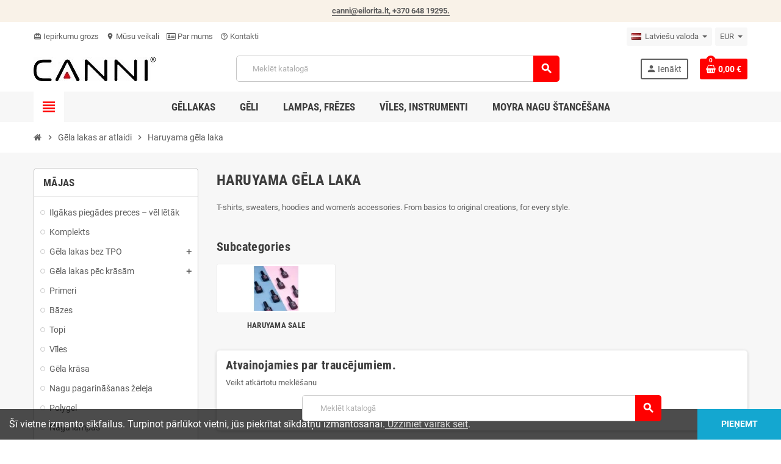

--- FILE ---
content_type: text/html; charset=utf-8
request_url: https://gel.lt/lv/5-haruyama-gela-laka
body_size: 26004
content:
<!-- begin catalog/listing/category.tpl -->
<!doctype html>
<html lang="lv">
  <head>
    
      
  <meta charset="utf-8">
  <meta name="theme-color" content="#f9f2e8">


  <meta http-equiv="x-ua-compatible" content="ie=edge">



  <title>Haruyama gēla laka</title>
  <meta name="verify-paysera" content="9d195f2057335c83f6529e48fb4dce3e">
  <meta name="description" content="T-shirts, sweaters, hoodies and women&#039;s accessories. From basics to original creations, for every style. ">
  <meta name="keywords" content="">
        <link rel="canonical" href="https://gel.lt/lv/5-haruyama-gela-laka">
    
                  <link rel="alternate" href="https://gel.lt/lt/5-haruyama-geliniai-lakai" hreflang="lt-lt">
              <link rel="alternate" href="https://gel.lt/lv/5-haruyama-gela-laka" hreflang="lv-lv">
              <link rel="alternate" href="https://gel.lt/et/5-haruyama-geellakk" hreflang="et-ee">
              <link rel="alternate" href="https://gel.lt/ru/5-haruyama-gel-lak" hreflang="ru-ru">
              <link rel="alternate" href="https://gel.lt/gb/5-haruyama-gel-polish" hreflang="en-gb">
            



  <meta name="viewport" content="width=device-width, initial-scale=1, shrink-to-fit=no">



  <link rel="icon" type="image/vnd.microsoft.icon" href="https://gel.lt/img/favicon.ico?1750870698">
  <link rel="shortcut icon" type="image/x-icon" href="https://gel.lt/img/favicon.ico?1750870698">



    <link rel="stylesheet" href="https://gel.lt/themes/ZOneTheme/assets/cache/theme-f7323c1334.css" type="text/css" media="all">




    <script type="text/javascript">
        var everypay_checkout_params = {"account":"EUR3D1","amount":0,"environment":"PRODUCTION","layout":"accordion","locale":"lv","preferredCountry":"","theme":"light","username":"2ac8052731fa6778","validationUrl":"https:\/\/gel.lt\/lv\/module\/everypay\/payment"};
        var hrx_carrier_pickup = 173;
        var hrx_change_terminal = "Change terminal";
        var hrx_terminal_map_translations = {"modal_header":"Terminal map","terminal_list_header":"Terminal list","seach_header":"Search around","search_btn":"Find","modal_open_btn":"Choose terminal","geolocation_btn":"Use my location","your_position":"Distance calculated from this point","nothing_found":"Nothing found","no_cities_found":"There were no cities found for your search term","geolocation_not_supported":"Geolocation is not supported","select_pickup_point":"Choose from more then 100 parcel terminals","search_placeholder":"Type address","select_btn":"Choose terminal"};
        var hrxdelivery_front_controller_url = "https:\/\/gel.lt\/lv\/module\/hrxdelivery\/front";
        var prestashop = {"cart":{"products":[],"totals":{"total":{"type":"total","label":"Pavisam kop\u0101:","amount":0,"value":"0,00\u00a0\u20ac"},"total_including_tax":{"type":"total","label":"Kop\u0101 (ar PVN)","amount":0,"value":"0,00\u00a0\u20ac"},"total_excluding_tax":{"type":"total","label":"Kop\u0101 (BEZ PVN)","amount":0,"value":"0,00\u00a0\u20ac"}},"subtotals":{"products":{"type":"products","label":"Starpsumma","amount":0,"value":"0,00\u00a0\u20ac"},"discounts":null,"shipping":{"type":"shipping","label":"Pieg\u0101de","amount":0,"value":""},"tax":{"type":"tax","label":"Nodok\u013ci","amount":0,"value":"0,00\u00a0\u20ac"}},"products_count":0,"summary_string":"0 preces","vouchers":{"allowed":1,"added":[]},"discounts":[],"minimalPurchase":0,"minimalPurchaseRequired":""},"currency":{"name":"Eiro","iso_code":"EUR","iso_code_num":"978","sign":"\u20ac"},"customer":{"lastname":null,"firstname":null,"email":null,"birthday":null,"newsletter":null,"newsletter_date_add":null,"optin":null,"website":null,"company":null,"siret":null,"ape":null,"is_logged":false,"gender":{"type":null,"name":null},"addresses":[]},"language":{"name":"Latvie\u0161u valoda (Latvian)","iso_code":"lv","locale":"lv-LV","language_code":"lv-lv","is_rtl":"0","date_format_lite":"Y-m-d","date_format_full":"Y-m-d H:i:s","id":6},"page":{"title":"","canonical":"https:\/\/gel.lt\/lv\/5-haruyama-gela-laka","meta":{"title":"Haruyama g\u0113la laka","description":"T-shirts, sweaters, hoodies and women's accessories. From basics to original creations, for every style. ","keywords":"","robots":"index"},"page_name":"category","body_classes":{"lang-lv":true,"lang-rtl":false,"country-LT":true,"currency-EUR":true,"layout-left-column":true,"page-category":true,"tax-display-enabled":true,"category-id-5":true,"category-Haruyama g\u0113la laka":true,"category-id-parent-129":true,"category-depth-level-3":true},"admin_notifications":[]},"shop":{"name":"GEL.LT","logo":"https:\/\/gel.lt\/img\/my-shop-logo-1750870639.jpg","stores_icon":"https:\/\/gel.lt\/img\/logo_stores.png","favicon":"https:\/\/gel.lt\/img\/favicon.ico"},"urls":{"base_url":"https:\/\/gel.lt\/","current_url":"https:\/\/gel.lt\/lv\/5-haruyama-gela-laka","shop_domain_url":"https:\/\/gel.lt","img_ps_url":"https:\/\/gel.lt\/img\/","img_cat_url":"https:\/\/gel.lt\/img\/c\/","img_lang_url":"https:\/\/gel.lt\/img\/l\/","img_prod_url":"https:\/\/gel.lt\/img\/p\/","img_manu_url":"https:\/\/gel.lt\/img\/m\/","img_sup_url":"https:\/\/gel.lt\/img\/su\/","img_ship_url":"https:\/\/gel.lt\/img\/s\/","img_store_url":"https:\/\/gel.lt\/img\/st\/","img_col_url":"https:\/\/gel.lt\/img\/co\/","img_url":"https:\/\/gel.lt\/themes\/ZOneTheme\/assets\/img\/","css_url":"https:\/\/gel.lt\/themes\/ZOneTheme\/assets\/css\/","js_url":"https:\/\/gel.lt\/themes\/ZOneTheme\/assets\/js\/","pic_url":"https:\/\/gel.lt\/upload\/","pages":{"address":"https:\/\/gel.lt\/lv\/adrese","addresses":"https:\/\/gel.lt\/lv\/adreses","authentication":"https:\/\/gel.lt\/lv\/piesl\u0113gties","cart":"https:\/\/gel.lt\/lv\/iepirkumu-grozs","category":"https:\/\/gel.lt\/lv\/index.php?controller=category","cms":"https:\/\/gel.lt\/lv\/index.php?controller=cms","contact":"https:\/\/gel.lt\/lv\/sazinieties-ar-mums","discount":"https:\/\/gel.lt\/lv\/atlaide","guest_tracking":"https:\/\/gel.lt\/lv\/guest-tracking","history":"https:\/\/gel.lt\/lv\/pas\u016bt\u012bjumu-v\u0113sture","identity":"https:\/\/gel.lt\/lv\/identit\u0101te","index":"https:\/\/gel.lt\/lv\/","my_account":"https:\/\/gel.lt\/lv\/mans-konts","order_confirmation":"https:\/\/gel.lt\/lv\/order-confirmation","order_detail":"https:\/\/gel.lt\/lv\/index.php?controller=order-detail","order_follow":"https:\/\/gel.lt\/lv\/pasut\u012bjuma-izseko\u0161ana","order":"https:\/\/gel.lt\/lv\/pas\u016bt\u012bjums","order_return":"https:\/\/gel.lt\/lv\/index.php?controller=order-return","order_slip":"https:\/\/gel.lt\/lv\/kred\u012btr\u0113\u0137ins","pagenotfound":"https:\/\/gel.lt\/lv\/lapa-nav-atrasta","password":"https:\/\/gel.lt\/lv\/paroles-atjauno\u0161ana","pdf_invoice":"https:\/\/gel.lt\/lv\/index.php?controller=pdf-invoice","pdf_order_return":"https:\/\/gel.lt\/lv\/index.php?controller=pdf-order-return","pdf_order_slip":"https:\/\/gel.lt\/lv\/index.php?controller=pdf-order-slip","prices_drop":"https:\/\/gel.lt\/lv\/nocenotie-produkti","product":"https:\/\/gel.lt\/lv\/index.php?controller=product","search":"https:\/\/gel.lt\/lv\/mekl\u0113t","sitemap":"https:\/\/gel.lt\/lv\/lapas karte","stores":"https:\/\/gel.lt\/lv\/veikali","supplier":"https:\/\/gel.lt\/lv\/pieg\u0101d\u0101t\u0101js","register":"https:\/\/gel.lt\/lv\/piesl\u0113gties?create_account=1","order_login":"https:\/\/gel.lt\/lv\/pas\u016bt\u012bjums?login=1"},"alternative_langs":{"lt-lt":"https:\/\/gel.lt\/lt\/5-haruyama-geliniai-lakai","lv-lv":"https:\/\/gel.lt\/lv\/5-haruyama-gela-laka","et-ee":"https:\/\/gel.lt\/et\/5-haruyama-geellakk","ru-ru":"https:\/\/gel.lt\/ru\/5-haruyama-gel-lak","en-gb":"https:\/\/gel.lt\/gb\/5-haruyama-gel-polish"},"theme_assets":"\/themes\/ZOneTheme\/assets\/","actions":{"logout":"https:\/\/gel.lt\/lv\/?mylogout="},"no_picture_image":{"bySize":{"cart_default":{"url":"https:\/\/gel.lt\/img\/p\/lv-default-cart_default.jpg","width":90,"height":90},"small_default":{"url":"https:\/\/gel.lt\/img\/p\/lv-default-small_default.jpg","width":90,"height":90},"home_default":{"url":"https:\/\/gel.lt\/img\/p\/lv-default-home_default.jpg","width":278,"height":278},"medium_default":{"url":"https:\/\/gel.lt\/img\/p\/lv-default-medium_default.jpg","width":455,"height":455},"large_default":{"url":"https:\/\/gel.lt\/img\/p\/lv-default-large_default.jpg","width":800,"height":800}},"small":{"url":"https:\/\/gel.lt\/img\/p\/lv-default-cart_default.jpg","width":90,"height":90},"medium":{"url":"https:\/\/gel.lt\/img\/p\/lv-default-home_default.jpg","width":278,"height":278},"large":{"url":"https:\/\/gel.lt\/img\/p\/lv-default-large_default.jpg","width":800,"height":800},"legend":""}},"configuration":{"display_taxes_label":true,"display_prices_tax_incl":true,"is_catalog":false,"show_prices":true,"opt_in":{"partner":false},"quantity_discount":{"type":"discount","label":"Unit discount"},"voucher_enabled":1,"return_enabled":0},"field_required":[],"breadcrumb":{"links":[{"title":"M\u0101jas","url":"https:\/\/gel.lt\/lv\/"},{"title":"G\u0113la lakas ar atlaidi","url":"https:\/\/gel.lt\/lv\/129-gela-lakas-ar-atlaidi"},{"title":"Haruyama g\u0113la laka","url":"https:\/\/gel.lt\/lv\/5-haruyama-gela-laka"}],"count":3},"link":{"protocol_link":"https:\/\/","protocol_content":"https:\/\/"},"time":1769404565,"static_token":"afa4c924713dce455aacc8f01115ae48","token":"d674a4cdc400b3ea5f0fd5a72c6bbc4a","debug":true};
        var psemailsubscription_subscription = "https:\/\/gel.lt\/lv\/module\/ps_emailsubscription\/subscription";
        var psr_icon_color = "#F19D76";
        var varGetFinalDateController = "https:\/\/gel.lt\/lv\/module\/zonethememanager\/getFinalDate";
        var varGetFinalDateMiniatureController = "https:\/\/gel.lt\/lv\/module\/zonethememanager\/getFinalDateMiniature";
        var varPSAjaxCart = 1;
        var varProductCommentGradeController = "https:\/\/gel.lt\/lv\/module\/zonethememanager\/CommentGrade";
        var venipak_checkout_type = 3;
        var venipak_controller_url = "https:\/\/gel.lt\/lv\/module\/venipakcarrier\/front";
        var venipak_id_carrier = "219";
        var venipak_id_parcels = "229";
        var venipak_ps_version = "1.7";
        var venipak_token = "afa4c924713dce455aacc8f01115ae48";
      </script>





  
<!-- begin module:zonecolorsfonts/views/templates/hook/zonecolorsfonts.tpl -->
<!-- begin /home/u709997236/domains/gel.lt/public_html/themes/ZOneTheme/modules/zonecolorsfonts/views/templates/hook/zonecolorsfonts.tpl -->

<style type="text/css">a, .btn-outline-primary, .btn-outline-primary.disabled, .btn-outline-primary:disabled, .btn-link, .page-link, .text-primary, .products-selection .total-products p, .products-selection .products-sort-order .product-display .display-select .selected, #header .left-nav-trigger .left-nav-icon, #footer .footer-about-us .fa, #footer .footer-about-us .material-icons, .feature .material-icons, .feature .fa, .feature2 a:hover {color: #ff0000} .btn-primary, .btn-primary.disabled, .btn-primary:disabled, .btn-outline-primary:hover, .btn-outline-primary:not(:disabled):not(.disabled):active, .btn-outline-primary:not(:disabled):not(.disabled).active, .show > .btn-outline-primary.dropdown-toggle, .nav-pills .nav-link.active, .nav-pills .show > .nav-link, .page-item.active .page-link, .badge-primary, .progress-bar, .list-group-item.active, .bg-primary, .btn.btn-primary, .btn.btn-primary.disabled, .btn.btn-primary:disabled, .group-span-filestyle .btn-default, .group-span-filestyle .bootstrap-touchspin .btn-touchspin, .bootstrap-touchspin .group-span-filestyle .btn-touchspin, .pagination .page-list .current a, .add-to-cart, .add-to-cart.disabled, .add-to-cart:disabled, .sidebar-currency .currency-list .current .dropdown-item, .sidebar-language .language-list .current .dropdown-item, .pace .pace-progress, .pace-bounce .pace-activity, #header .mobile-header-version .mobile-menu-icon, .banner3:hover, #product-comments-list-pagination ul li.active span {background-color: #ff0000} .btn-primary, .btn-primary.disabled, .btn-primary:disabled, .btn-outline-primary, .btn-outline-primary:hover, .btn-outline-primary:not(:disabled):not(.disabled):active, .btn-outline-primary:not(:disabled):not(.disabled).active, .show > .btn-outline-primary.dropdown-toggle, .page-item.active .page-link, .list-group-item.active, .border-primary, .product-combinations .combination-item.active .switch-cbnt, .product-swatches .swatches-list > li.selected > span, .pace .pace-activity {border-color: #ff0000} .btn-primary:hover, .btn.btn-primary:hover, .btn-primary:not(:disabled):not(.disabled):active, .btn-primary:not(:disabled):not(.disabled).active, .btn.btn-primary:not(:disabled):not(.disabled):active, .btn.btn-primary:not(:disabled):not(.disabled).active, .add-to-cart:hover, .add-to-cart:not(:disabled):not(.disabled):active, .add-to-cart:not(:disabled):not(.disabled).active {background-color: #cc0000} a:hover, .btn-link:hover, .page-link:hover, .btn-teriary:hover, .btn.btn-teriary:hover, .ui-autocomplete.ui-menu .ui-menu-item .ui-state-focus, .ui-autocomplete.ui-menu .ui-menu-item .ui-state-hover, .dropdown .expand-more:hover, .dropdown a.expand-more:hover, .dropdown-item:hover, .dropdown-item:focus, .checkout-step-order .step-part .edit, .checkout-step-order .step-part.current .part-icon, .checkout-step-order .step-part.current.reachable.complete .part-icon, .page-my-account #content .links a:hover, .active-filters .filter-block .material-icons, .product-price, .price-total, .product-name a:hover, a.product-name:hover, .product-list .product-miniature .grid-hover-btn a, .main-product-details .product-cover .layer .zoom-in, #product-modal .arrows, .cart-items-review .product-line-grid .product-prices .qty, .st-menu-close:hover, .aone-slideshow .nivoSlider .nivo-directionNav .nivo-prevNav, .aone-slideshow .nivoSlider .nivo-directionNav .nivo-nextNav, #header .left-nav-trigger .left-nav-icon:hover, .feature a:hover, .feature2 .material-icons, .feature2 .fa, .icon-link:hover {color: #ff0000} .custom-checkbox input[type="checkbox"]:hover + .check-shape, .custom-radio input[type="radio"]:hover + .check-shape, .custom-checkbox input[type="checkbox"]:checked + .check-shape, .custom-radio input[type="radio"]:checked + .check-shape, .custom-checkbox .check-shape.color .check-circle, .custom-radio .check-shape.color .check-circle, .category-tree > ul > li > a:hover:before, .main-product-details .product-images li.thumb-container .thumb.selected, .product-swatches .swatches-list > li.selected > span.color .check-circle, #product-modal .product-images img.selected, .anav-top .acategory-content .category-subs li a:hover:before, .aone-slideshow .nivoSlider .nivo-controlNav a.active, .banner2 a:before {border-color: #ff0000} .custom-checkbox input[type="checkbox"]:checked + .check-shape, .custom-radio input[type="radio"]:checked + .check-shape, .modal .modal-header .close:hover, .category-tree > ul > li > a:hover:before, .discount-percentage, .discount-amount, .product-flags .product-flag.discount span, .product-flags .product-flag.on-sale span, .add-to-cart.added:after, .main-product-details .scroll-box-arrows .left, .main-product-details .scroll-box-arrows .right, .cart-preview .cart-header .cart-products-count, .slick-prev, .slick-next, .slick-dots li button, .anav-top .amenu-link > sup, .anav-top .acategory-content .category-subs li a:hover:before, .aone-slideshow .nivoSlider .nivo-controlNav a, .aone-popupnewsletter button.close, #header .sticky-icon-cart .cart-products-count, #scrollTopButton .scroll-button, .typoImageSlider .scrollArrows .left, .typoImageSlider .scrollArrows .right {background-color: #ff0000} .btn-primary, .btn-primary.disabled, .btn-primary:disabled, .btn.btn-primary, .btn.btn-primary.disabled, .btn.btn-primary:disabled, .add-to-cart, .add-to-cart.disabled, .add-to-cart:disabled, #header .mobile-header-version .mobile-menu-icon {background-color: #ff0000} .btn-primary, .btn-primary.disabled, .btn-primary:disabled {border-color: #ff0000} .btn-primary:hover, .btn.btn-primary:hover, .btn-primary:not(:disabled):not(.disabled):active, .btn-primary:not(:disabled):not(.disabled).active, .btn.btn-primary:not(:disabled):not(.disabled):active, .btn.btn-primary:not(:disabled):not(.disabled).active, .add-to-cart:hover, .add-to-cart:not(:disabled):not(.disabled):active, .add-to-cart:not(:disabled):not(.disabled).active {background-color: #cc0000} </style>

<style type="text/css">#header .header-logo .logo {
  max-height: 73px;
}</style>
<!-- end /home/u709997236/domains/gel.lt/public_html/themes/ZOneTheme/modules/zonecolorsfonts/views/templates/hook/zonecolorsfonts.tpl -->
<!-- end module:zonecolorsfonts/views/templates/hook/zonecolorsfonts.tpl -->

<!-- begin module:zonethememanager/views/templates/hook/zonethememanager_header.tpl -->
<!-- begin /home/u709997236/domains/gel.lt/public_html/themes/ZOneTheme/modules/zonethememanager/views/templates/hook/zonethememanager_header.tpl -->
<!-- end /home/u709997236/domains/gel.lt/public_html/themes/ZOneTheme/modules/zonethememanager/views/templates/hook/zonethememanager_header.tpl -->
<!-- end module:zonethememanager/views/templates/hook/zonethememanager_header.tpl -->




    
  </head>

  <body id="category" class="lang-lv country-lt currency-eur layout-left-column page-category tax-display-enabled category-id-5 category-haruyama-gela-laka category-id-parent-129 category-depth-level-3  pace-running st-wrapper">

    
      
    

    
        <div class="st-menu st-effect-left" data-st-menu>
    <div class="st-menu-close d-flex" data-close-st-menu><i class="material-icons">close</i></div>
    <div class="st-menu-title h4">
      Menu
    </div>

          
<!-- begin module:zonethememanager/views/templates/hook/zonethememanager_sidebar_navigation.tpl -->
<!-- begin /home/u709997236/domains/gel.lt/public_html/themes/ZOneTheme/modules/zonethememanager/views/templates/hook/zonethememanager_sidebar_navigation.tpl -->
<div class="js-sidebar-category-tree sidebar-menu" data-categorytree-controller="https://gel.lt/lv/module/zonethememanager/categoryTree">
  <div class="waiting-load-categories"></div>
</div>
<!-- end /home/u709997236/domains/gel.lt/public_html/themes/ZOneTheme/modules/zonethememanager/views/templates/hook/zonethememanager_sidebar_navigation.tpl -->
<!-- end module:zonethememanager/views/templates/hook/zonethememanager_sidebar_navigation.tpl -->

    
    <div id="js-header-phone-sidebar" class="sidebar-header-phone js-hidden"></div>
    <div id="js-account-sidebar" class="sidebar-account text-center user-info js-hidden"></div>
    <div id="js-language-sidebar" class="sidebar-language js-hidden"></div>
    <div id="js-left-currency-sidebar" class="sidebar-currency js-hidden"></div>
  </div>
    

    <main id="page" class="st-pusher ">

      
              

      <header id="header">
        
          
  <!-- desktop header -->
  <div class="desktop-header-version">
    
      <div class="header-banner clearfix">
        
<!-- begin module:zonethememanager/views/templates/hook/zonethememanager_banner.tpl -->
<!-- begin /home/u709997236/domains/gel.lt/public_html/themes/ZOneTheme/modules/zonethememanager/views/templates/hook/zonethememanager_banner.tpl -->
<div class="header-event-banner" >
  <div class="container">
    <div class="header-event-banner-wrapper">
      <p><strong><a href="https://gel.lt/lt/susisiekite-su-mumis" style="box-sizing: border-box; text-decoration-line: none; background-color: #f9f2e8; border-bottom: 1px solid; font-family: Roboto, sans-serif; font-size: 13px; text-align: center;">canni@eilorita.lt, <span style="box-sizing: border-box; font-weight: bolder;">+370 648 19295</span>.</a></strong></p>
    </div>
  </div>
</div>

<!-- end /home/u709997236/domains/gel.lt/public_html/themes/ZOneTheme/modules/zonethememanager/views/templates/hook/zonethememanager_banner.tpl -->
<!-- end module:zonethememanager/views/templates/hook/zonethememanager_banner.tpl -->

      </div>
    

    
      <div class="header-nav clearfix">
        <div class="container">
          <div class="header-nav-wrapper d-flex align-items-center justify-content-between">
            <div class="left-nav d-flex">
              
<!-- begin module:zonethememanager/views/templates/hook/zonethememanager_nav1.tpl -->
<!-- begin /home/u709997236/domains/gel.lt/public_html/themes/ZOneTheme/modules/zonethememanager/views/templates/hook/zonethememanager_nav1.tpl -->
<div class="header-phone js-header-phone-source">
	<ul>
<li><a href="/lv/iepirkumu-grozs?action=show"><i class="material-icons">card_giftcard</i> Iepirkumu grozs</a></li>
<li><a href="/lt/parduotuves"><i class="material-icons">location_on</i> Mūsu veikali</a></li>
<li><a href="/lv/content/4-par-mums"><i class="fa fa-id-card-o"></i> Par mums</a></li>
<li><a href="/lv/sazinieties-ar-mums"><i class="material-icons">help_outline</i> Kontakti</a></li>
</ul>
</div>
<!-- end /home/u709997236/domains/gel.lt/public_html/themes/ZOneTheme/modules/zonethememanager/views/templates/hook/zonethememanager_nav1.tpl -->
<!-- end module:zonethememanager/views/templates/hook/zonethememanager_nav1.tpl -->

            </div>
            <div class="right-nav d-flex">
              
<!-- begin module:ps_languageselector/ps_languageselector.tpl -->
<!-- begin /home/u709997236/domains/gel.lt/public_html/themes/ZOneTheme/modules/ps_languageselector/ps_languageselector.tpl --><div class="language-selector-wrapper">
  <div class="language-selector dropdown js-dropdown">
    <div class="desktop-dropdown">
      <span id="language-selector-label" class="hidden-md-up">Valoda:</span>
      <button class="btn-unstyle dropdown-current expand-more" data-toggle="dropdown" data-offset="0,2px" aria-haspopup="true" aria-expanded="false" aria-label="Valodas izvēlne">
        <span><img src="https://gel.lt/img/l/6.jpg" alt="Latviešu valoda" width="16" height="11"></span>
        <span>&nbsp;&nbsp;Latviešu valoda</span>
        <span class="dropdown-icon"><span class="expand-icon"></span></span>
      </button>
      <div class="dropdown-menu js-language-source" aria-labelledby="language-selector-label">
        <ul class="language-list">
                      <li >
              <a href="https://gel.lt/lt/5-haruyama-geliniai-lakai" title="Lietuvių kalba (Lithuanian)" class="dropdown-item" data-iso-code="lt">
                <span class="l-name">
                  <span><img src="https://gel.lt/img/l/3.jpg" alt="Lietuvių kalba" width="16" height="11"></span>
                  <span>&nbsp;&nbsp;Lietuvių kalba</span>
                </span>
                <span class="l-code">lt</span>
              </a>
            </li>
                      <li  class="current" >
              <a href="https://gel.lt/lv/5-haruyama-gela-laka" title="Latviešu valoda (Latvian)" class="dropdown-item" data-iso-code="lv">
                <span class="l-name">
                  <span><img src="https://gel.lt/img/l/6.jpg" alt="Latviešu valoda" width="16" height="11"></span>
                  <span>&nbsp;&nbsp;Latviešu valoda</span>
                </span>
                <span class="l-code">lv</span>
              </a>
            </li>
                      <li >
              <a href="https://gel.lt/et/5-haruyama-geellakk" title="Eesti keel (Estonian)" class="dropdown-item" data-iso-code="et">
                <span class="l-name">
                  <span><img src="https://gel.lt/img/l/7.jpg" alt="Eesti keel" width="16" height="11"></span>
                  <span>&nbsp;&nbsp;Eesti keel</span>
                </span>
                <span class="l-code">et</span>
              </a>
            </li>
                      <li >
              <a href="https://gel.lt/ru/5-haruyama-gel-lak" title="Русский (Russian)" class="dropdown-item" data-iso-code="ru">
                <span class="l-name">
                  <span><img src="https://gel.lt/img/l/8.jpg" alt="Русский" width="16" height="11"></span>
                  <span>&nbsp;&nbsp;Русский</span>
                </span>
                <span class="l-code">ru</span>
              </a>
            </li>
                      <li >
              <a href="https://gel.lt/gb/5-haruyama-gel-polish" title="English GB (English)" class="dropdown-item" data-iso-code="gb">
                <span class="l-name">
                  <span><img src="https://gel.lt/img/l/9.jpg" alt="English GB" width="16" height="11"></span>
                  <span>&nbsp;&nbsp;English GB</span>
                </span>
                <span class="l-code">gb</span>
              </a>
            </li>
                  </ul>
      </div>
    </div>
  </div>
</div>
<!-- end /home/u709997236/domains/gel.lt/public_html/themes/ZOneTheme/modules/ps_languageselector/ps_languageselector.tpl -->
<!-- end module:ps_languageselector/ps_languageselector.tpl -->

<!-- begin module:ps_currencyselector/ps_currencyselector.tpl -->
<!-- begin /home/u709997236/domains/gel.lt/public_html/themes/ZOneTheme/modules/ps_currencyselector/ps_currencyselector.tpl -->
<div class="currency-selector-wrapper">
  <div class="currency-selector dropdown js-dropdown">
    <div class="desktop-dropdown">
      <span id="currency-selector-label">Valūta:</span>
      <button class="btn-unstyle dropdown-current expand-more" data-toggle="dropdown" data-offset="0,2px" aria-haspopup="true" aria-expanded="false" aria-label="Valūtas izvēlne">
        <span>EUR</span>
        <span class="dropdown-icon"><span class="expand-icon"></span></span>
      </button>
      <div class="dropdown-menu js-currency-source" aria-labelledby="currency-selector-label">
        <ul class="currency-list">
                      <li  class="current" >
              <a title="Eiro" rel="nofollow" href="https://gel.lt/lv/5-haruyama-gela-laka?SubmitCurrency=1&amp;id_currency=2" class="dropdown-item">
                EUR <span class="c-sign">€</span>
              </a>
            </li>
                  </ul>
      </div>
    </div>
  </div>
</div><!-- end /home/u709997236/domains/gel.lt/public_html/themes/ZOneTheme/modules/ps_currencyselector/ps_currencyselector.tpl -->
<!-- end module:ps_currencyselector/ps_currencyselector.tpl -->

            </div>
          </div>
        </div>
      </div>
    

    
      <div class="main-header clearfix">
        <div class="container">
          <div class="header-wrapper d-flex align-items-center">

            
              <div class="header-logo">
                <a href="https://gel.lt/" title="GEL.LT">
                                      <img class="logo" src="https://gel.lt/img/my-shop-logo-1750870639.jpg" alt="GEL.LT" width="200" height="40">
                                  </a>
              </div>
            

            
              <div class="header-right">
                <div class="display-top align-items-center d-flex flex-wrap flex-lg-nowrap justify-content-end">
                  
<!-- begin module:ps_searchbar/ps_searchbar.tpl -->
<!-- begin /home/u709997236/domains/gel.lt/public_html/themes/ZOneTheme/modules/ps_searchbar/ps_searchbar.tpl --><!-- Block search module TOP -->
<div class="searchbar-wrapper">
  <div id="search_widget" class="js-search-source" data-search-controller-url="//gel.lt/lv/meklēt">
    <div class="search-widget ui-front">
      <form method="get" action="//gel.lt/lv/meklēt">
        <input type="hidden" name="controller" value="search">
        <input class="form-control" type="text" name="s" value="" placeholder="Meklēt katalogā" aria-label="Meklēt">
        <button type="submit" class="btn-primary">
          <i class="material-icons search">search</i>
        </button>
      </form>
    </div>
  </div>
</div>
<!-- /Block search module TOP -->
<!-- end /home/u709997236/domains/gel.lt/public_html/themes/ZOneTheme/modules/ps_searchbar/ps_searchbar.tpl -->
<!-- end module:ps_searchbar/ps_searchbar.tpl -->

<!-- begin module:ps_customersignin/ps_customersignin.tpl -->
<!-- begin /home/u709997236/domains/gel.lt/public_html/themes/ZOneTheme/modules/ps_customersignin/ps_customersignin.tpl --><div class="customer-signin-module">
  <div class="user-info">
          <div class="js-account-source">
        <ul>
          <li>
            <div class="account-link">
              <a
                href="https://gel.lt/lv/mans-konts"
                title="Pierakstīties savā klienta kontā"
                rel="nofollow"
              >
                <i class="material-icons">person</i><span>Ienākt</span>
              </a>
            </div>
          </li>
        </ul>
      </div>
      </div>
</div><!-- end /home/u709997236/domains/gel.lt/public_html/themes/ZOneTheme/modules/ps_customersignin/ps_customersignin.tpl -->
<!-- end module:ps_customersignin/ps_customersignin.tpl -->

<!-- begin module:ps_shoppingcart/ps_shoppingcart.tpl -->
<!-- begin /home/u709997236/domains/gel.lt/public_html/themes/ZOneTheme/modules/ps_shoppingcart/ps_shoppingcart.tpl --><div class="shopping-cart-module">
  <div class="blockcart cart-preview" data-refresh-url="//gel.lt/lv/module/ps_shoppingcart/ajax" data-sidebar-cart-trigger>
    <ul class="cart-header">
      <li data-header-cart-source>
        <a rel="nofollow" href="//gel.lt/lv/iepirkumu-grozs?action=show" class="cart-link btn-primary">
          <span class="cart-design"><i class="fa fa-shopping-basket" aria-hidden="true"></i><span class="cart-products-count">0</span></span>
          <span class="cart-total-value">0,00 €</span>
        </a>
      </li>
    </ul>

          <!-- begin /home/u709997236/domains/gel.lt/public_html/themes/ZOneTheme/modules/ps_shoppingcart/ps_shoppingcart-dropdown.tpl --><div class="cart-dropdown" data-shopping-cart-source>
  <div class="cart-dropdown-wrapper">
    <div class="cart-title h4">Iepirkumu grozs</div>
          <div class="no-items">
        Grozs ir tukšs
      </div>
      </div>
  <div class="js-cart-update-quantity page-loading-overlay cart-overview-loading">
    <div class="page-loading-backdrop d-flex align-items-center justify-content-center">
      <span class="uil-spin-css"><span><span></span></span><span><span></span></span><span><span></span></span><span><span></span></span><span><span></span></span><span><span></span></span><span><span></span></span><span><span></span></span></span>
    </div>
  </div>
</div>
<!-- end /home/u709997236/domains/gel.lt/public_html/themes/ZOneTheme/modules/ps_shoppingcart/ps_shoppingcart-dropdown.tpl -->      </div>
</div>
<!-- end /home/u709997236/domains/gel.lt/public_html/themes/ZOneTheme/modules/ps_shoppingcart/ps_shoppingcart.tpl -->
<!-- end module:ps_shoppingcart/ps_shoppingcart.tpl -->

                </div>
              </div>
            

          </div>
        </div>
      </div>
    

    
      <div class="header-bottom clearfix">
        <div class="header-main-menu" id="header-main-menu" data-sticky-menu>
          <div class="container">
            <div class="header-main-menu-wrapper">
                              <div class="left-nav-trigger" data-left-nav-trigger>
                  <div class="left-nav-icon d-flex align-items-center justify-content-center">
                    <i class="material-icons">view_headline</i>
                  </div>
                </div>
                            <div class="sticky-icon-cart" data-sticky-cart data-sidebar-cart-trigger></div>
              
<!-- begin module:zonemegamenu/views/templates/hook/zonemegamenu.tpl -->
<!-- begin /home/u709997236/domains/gel.lt/public_html/themes/ZOneTheme/modules/zonemegamenu/views/templates/hook/zonemegamenu.tpl -->
  <div id="amegamenu" class="">
    <ul class="anav-top js-ajax-mega-menu" data-ajax-dropdown-controller="https://gel.lt/lv/module/zonemegamenu/menuDropdownContent">
              <li class="amenu-item mm2 plex ">
          <a href="/lv/3-gellakas" class="amenu-link" >                        <span>Gēllakas</span>
                      </a>
                      <div class="adropdown adrd2">
              <div class="js-dropdown-content" data-menu-id="2"></div>
            </div>
                  </li>
              <li class="amenu-item mm3 plex ">
          <a href="#" class="amenu-link" >                        <span>Gēli</span>
                      </a>
                      <div class="adropdown adrd2">
              <div class="js-dropdown-content" data-menu-id="3"></div>
            </div>
                  </li>
              <li class="amenu-item mm4 plex ">
          <a href="#" class="amenu-link" >                        <span>Lampas, frēzes</span>
                      </a>
                      <div class="adropdown adrd2">
              <div class="js-dropdown-content" data-menu-id="4"></div>
            </div>
                  </li>
              <li class="amenu-item mm7 plex ">
          <a href="#" class="amenu-link" >                        <span>Vīles, instrumenti</span>
                      </a>
                      <div class="adropdown adrd2">
              <div class="js-dropdown-content" data-menu-id="7"></div>
            </div>
                  </li>
              <li class="amenu-item mm5 plex ">
          <a href="#" class="amenu-link" >                        <span>Moyra nagu štancēšana</span>
                      </a>
                      <div class="adropdown adrd2">
              <div class="js-dropdown-content" data-menu-id="5"></div>
            </div>
                  </li>
          </ul>
  </div>
<!-- end /home/u709997236/domains/gel.lt/public_html/themes/ZOneTheme/modules/zonemegamenu/views/templates/hook/zonemegamenu.tpl -->
<!-- end module:zonemegamenu/views/templates/hook/zonemegamenu.tpl -->

            </div>
          </div>
        </div>
      </div>
    
  </div>



        
      </header>

      <section id="wrapper">

        
          
<nav class="breadcrumb-wrapper ">
  <div class="container">
    <ol class="breadcrumb" data-depth="3" itemscope itemtype="http://schema.org/BreadcrumbList">
              
                      <li class="breadcrumb-item" itemprop="itemListElement" itemscope itemtype="http://schema.org/ListItem">
                            <a itemprop="item" href="https://gel.lt/lv/">
                                  <i class="fa fa-home home" aria-hidden="true"></i>
                                  <span itemprop="name">Mājas</span>
              </a>
              <meta itemprop="position" content="1">
            </li>
                  
              
                      <li class="breadcrumb-item" itemprop="itemListElement" itemscope itemtype="http://schema.org/ListItem">
                              <span class="separator material-icons">chevron_right</span>
                            <a itemprop="item" href="https://gel.lt/lv/129-gela-lakas-ar-atlaidi">
                                  <span itemprop="name">Gēla lakas ar atlaidi</span>
              </a>
              <meta itemprop="position" content="2">
            </li>
                  
              
                      <li class="breadcrumb-item" itemprop="itemListElement" itemscope itemtype="http://schema.org/ListItem">
                              <span class="separator material-icons">chevron_right</span>
                            <a itemprop="item" href="https://gel.lt/lv/5-haruyama-gela-laka">
                                  <span itemprop="name">Haruyama gēla laka</span>
              </a>
              <meta itemprop="position" content="3">
            </li>
                  
          </ol>
  </div>
</nav>
        

        
          
<aside id="notifications">
  <div class="container">
    
    
    
      </div>
</aside>
        

        

        

        
          <div class="main-content">
            <div class="container">
              <div class="row ">

                
                  <div id="left-column" class="sidebar-column col-12 col-md-4 col-lg-3">
                    <div class="column-wrapper">
                      
<!-- begin module:ps_categorytree/views/templates/hook/ps_categorytree.tpl -->
<!-- begin /home/u709997236/domains/gel.lt/public_html/themes/ZOneTheme/modules/ps_categorytree/views/templates/hook/ps_categorytree.tpl -->


<div class="left-categories column-block md-bottom">
  <p class="column-title">Mājas</p>
  <div class="category-tree js-category-tree">
    
  <ul><li data-depth="0"><a href="https://gel.lt/lv/115-ilgakas-piegades-preces-vel-letak" title="Ilgākas piegādes preces – vēl lētāk" data-category-id="115"><span>Ilgākas piegādes preces – vēl lētāk</span></a></li><li data-depth="0"><a href="https://gel.lt/lv/114-komplekts" title="Komplekts" data-category-id="114"><span>Komplekts</span></a></li><li data-depth="0"><a href="https://gel.lt/lv/3-gela-lakas-bez-tpo" title="Gēla lakas bez TPO" data-category-id="3"><span>Gēla lakas bez TPO</span></a><div class="collapse-icons" data-toggle="collapse" data-target="#exCollapsingNavbar3"><i class="material-icons add"></i><i class="material-icons remove"></i></div><div class="category-sub-menu collapse" id="exCollapsingNavbar3">
  <ul><li data-depth="1"><a href="https://gel.lt/lv/4-canni-gela-laka" title="Canni gēla laka" data-category-id="4"><span>Canni gēla laka</span></a><div class="collapse-icons" data-toggle="collapse" data-target="#exCollapsingNavbar4"><i class="material-icons add"></i><i class="material-icons remove"></i></div><div class="category-sub-menu collapse" id="exCollapsingNavbar4">
  <ul><li data-depth="2"><a href="https://gel.lt/lv/113-canni-gela-lakas-bez-tpo-9ml-9001-9024-cc1" title="CANNI Gēla lakas bez TPO 9ml 9001-9024 CC1" data-category-id="113"><span>CANNI Gēla lakas bez TPO 9ml 9001-9024 CC1</span></a></li><li data-depth="2"><a href="https://gel.lt/lv/121-canni-gela-lakas-bez-tpo-9ml-9025-9048-cc2" title="CANNI Gēla lakas bez TPO 9ml 9025-9048 CC2" data-category-id="121"><span>CANNI Gēla lakas bez TPO 9ml 9025-9048 CC2</span></a></li><li data-depth="2"><a href="https://gel.lt/lv/122-canni-gela-lakas-bez-tpo-9ml-9048-9072-cc3" title="CANNI Gēla lakas bez TPO 9ml 9048-9072 CC3" data-category-id="122"><span>CANNI Gēla lakas bez TPO 9ml 9048-9072 CC3</span></a></li><li data-depth="2"><a href="https://gel.lt/lv/123-canni-gela-lakas-bez-tpo-9ml-9073-9096-cc4" title="CANNI Gēla lakas bez TPO 9ml  9073-9096 CC4" data-category-id="123"><span>CANNI Gēla lakas bez TPO 9ml  9073-9096 CC4</span></a></li><li data-depth="2"><a href="https://gel.lt/lv/124-canni-gela-lakas-bez-tpo-9ml-9097-9120-cc5" title="CANNI Gēla lakas bez TPO 9ml 9097-9120 CC5" data-category-id="124"><span>CANNI Gēla lakas bez TPO 9ml 9097-9120 CC5</span></a></li><li data-depth="2"><a href="https://gel.lt/lv/125-canni-gela-lakas-bez-tpo-9ml-9121-9144-cc6" title="CANNI Gēla lakas bez TPO 9ml 9121-9144 CC6" data-category-id="125"><span>CANNI Gēla lakas bez TPO 9ml 9121-9144 CC6</span></a></li><li data-depth="2"><a href="https://gel.lt/lv/126-canni-gela-lakas-bez-tpo-9ml-9145-9168-cc7" title="CANNI Gēla lakas bez TPO 9ml 9145-9168 CC7" data-category-id="126"><span>CANNI Gēla lakas bez TPO 9ml 9145-9168 CC7</span></a></li><li data-depth="2"><a href="https://gel.lt/lv/27-canni-gela-lakas-bez-tpo-9ml-8001-8048-cat-eye" title="CANNI Gēla lakas bez TPO 9ml  8001-8048 CAT EYE" data-category-id="27"><span>CANNI Gēla lakas bez TPO 9ml  8001-8048 CAT EYE</span></a></li><li data-depth="2"><a href="https://gel.lt/lv/127-canni-gela-lakas-bez-tpo-9ml-glitter-series-8049-8072" title="CANNI Gēla lakas bez TPO 9ml Glitter Series 8049-8072" data-category-id="127"><span>CANNI Gēla lakas bez TPO 9ml Glitter Series 8049-8072</span></a></li></ul></div></li><li data-depth="1"><a href="https://gel.lt/lv/13-venalisa-gela-laka" title="Venalisa gēla laka" data-category-id="13"><span>Venalisa gēla laka</span></a><div class="collapse-icons" data-toggle="collapse" data-target="#exCollapsingNavbar13"><i class="material-icons add"></i><i class="material-icons remove"></i></div><div class="category-sub-menu collapse" id="exCollapsingNavbar13">
  <ul><li data-depth="2"><a href="https://gel.lt/lv/98-venalisa-401-460-vip4-tpo-free-hema-free" title="VENALISA 401-460 VIP4 TPO FREE, HEMA FREE" data-category-id="98"><span>VENALISA 401-460 VIP4 TPO FREE, HEMA FREE</span></a></li><li data-depth="2"><a href="https://gel.lt/lv/128-venalisa-501-560-vip5-tpo-free-hema-free" title="VENALISA 501-560 VIP5 TPO FREE, HEMA FREE" data-category-id="128"><span>VENALISA 501-560 VIP5 TPO FREE, HEMA FREE</span></a></li><li data-depth="2"><a href="https://gel.lt/lv/116-venalisa-10ml-tpo-free-hema-free-vivid-spectrum-v1-5001-5018" title="VENALISA 10ML TPO FREE, HEMA FREE  VIVID SPECTRUM V1 5001-5018" data-category-id="116"><span>VENALISA 10ML TPO FREE, HEMA FREE  VIVID SPECTRUM V1 5001-5018</span></a></li><li data-depth="2"><a href="https://gel.lt/lv/117-venalisa-10ml-tpo-free-hema-free-passionate-tomato-v2-5019-5036" title="VENALISA 10ML TPO FREE, HEMA FREE PASSIONATE TOMATO V2 5019-5036" data-category-id="117"><span>VENALISA 10ML TPO FREE, HEMA FREE PASSIONATE TOMATO V2 5019-5036</span></a></li><li data-depth="2"><a href="https://gel.lt/lv/118-venalisa-10ml-tpo-free-hema-free-warm-sun-v3-5037-5054" title="VENALISA 10ML  TPO FREE, HEMA FREE WARM SUN V3 5037-5054" data-category-id="118"><span>VENALISA 10ML  TPO FREE, HEMA FREE WARM SUN V3 5037-5054</span></a></li><li data-depth="2"><a href="https://gel.lt/lv/119-venalisa-10ml-tpo-free-hema-free-snow-lotus-v4-5055-5072" title="VENALISA 10ML  TPO FREE, HEMA FREE SNOW LOTUS V4 5055-5072" data-category-id="119"><span>VENALISA 10ML  TPO FREE, HEMA FREE SNOW LOTUS V4 5055-5072</span></a></li><li data-depth="2"><a href="https://gel.lt/lv/120-venalisa-10ml-puscaurspidiga-krasa-tpo-free-hema-free-orange-soda-v5-5073-5090" title="VENALISA 10ML Puscaurspīdīga krāsa TPO FREE, HEMA FREE ORANGE SODA V5 5073-5090" data-category-id="120"><span>VENALISA 10ML Puscaurspīdīga krāsa TPO FREE, HEMA FREE ORANGE SODA V5 5073-5090</span></a></li><li data-depth="2"><a href="https://gel.lt/lv/130-venalisa-10ml-tpo-free-hema-free-tipsy-rose-v6-5091-5108" title="VENALISA 10ML TPO FREE, HEMA FREE TIPSY ROSE V6 5091-5108" data-category-id="130"><span>VENALISA 10ML TPO FREE, HEMA FREE TIPSY ROSE V6 5091-5108</span></a></li></ul></div></li></ul></div></li><li data-depth="0"><a href="https://gel.lt/lv/39-gela-lakas-pec-krasam" title="Gēla lakas pēc krāsām" data-category-id="39"><span>Gēla lakas pēc krāsām</span></a><div class="collapse-icons" data-toggle="collapse" data-target="#exCollapsingNavbar39"><i class="material-icons add"></i><i class="material-icons remove"></i></div><div class="category-sub-menu collapse" id="exCollapsingNavbar39">
  <ul><li data-depth="1"><a href="https://gel.lt/lv/40-melna-gela-laka" title="Melna gēla laka" data-category-id="40"><span>Melna gēla laka</span></a></li><li data-depth="1"><a href="https://gel.lt/lv/41-balta-gela-laka" title="Balta gēla laka" data-category-id="41"><span>Balta gēla laka</span></a></li><li data-depth="1"><a href="https://gel.lt/lv/42-sarkana-gela-laka" title="Sarkana gēla laka" data-category-id="42"><span>Sarkana gēla laka</span></a></li><li data-depth="1"><a href="https://gel.lt/lv/43-dzeltena-gela-laka" title="Dzeltena gēla laka" data-category-id="43"><span>Dzeltena gēla laka</span></a></li><li data-depth="1"><a href="https://gel.lt/lv/44-zala-gela-laka" title="Zaļā gēla laka" data-category-id="44"><span>Zaļā gēla laka</span></a></li><li data-depth="1"><a href="https://gel.lt/lv/45-pliks-gela-laka" title="Pliks gēla laka" data-category-id="45"><span>Pliks gēla laka</span></a></li><li data-depth="1"><a href="https://gel.lt/lv/46-zelta-gela-laka" title="Zelta gēla laka" data-category-id="46"><span>Zelta gēla laka</span></a></li><li data-depth="1"><a href="https://gel.lt/lv/47-sudraba-gela-laka" title="Sudraba gēla laka" data-category-id="47"><span>Sudraba gēla laka</span></a></li><li data-depth="1"><a href="https://gel.lt/lv/48-bordo-gela-laka" title="Bordo gēla laka" data-category-id="48"><span>Bordo gēla laka</span></a></li><li data-depth="1"><a href="https://gel.lt/lv/49-rozu-gela-laka" title="Rožu gēla laka" data-category-id="49"><span>Rožu gēla laka</span></a></li><li data-depth="1"><a href="https://gel.lt/lv/75-zila-gela-laka" title="Zila gēla laka" data-category-id="75"><span>Zila gēla laka</span></a></li><li data-depth="1"><a href="https://gel.lt/lv/76-peleka-gela-laka" title="Pelēka gēla laka" data-category-id="76"><span>Pelēka gēla laka</span></a></li><li data-depth="1"><a href="https://gel.lt/lv/77-violeta-gela-laka" title="Violeta gēla laka" data-category-id="77"><span>Violeta gēla laka</span></a></li><li data-depth="1"><a href="https://gel.lt/lv/78-oranza-gela-laka" title="Oranža gēla laka" data-category-id="78"><span>Oranža gēla laka</span></a></li><li data-depth="1"><a href="https://gel.lt/lv/96-bruns-gela-laka" title="Brūns  gēla laka" data-category-id="96"><span>Brūns  gēla laka</span></a></li></ul></div></li><li data-depth="0"><a href="https://gel.lt/lv/19-primeri" title="Primeri" data-category-id="19"><span>Primeri</span></a></li><li data-depth="0"><a href="https://gel.lt/lv/20-bazes" title="Bāzes" data-category-id="20"><span>Bāzes</span></a></li><li data-depth="0"><a href="https://gel.lt/lv/21-topi-" title="Topi" data-category-id="21"><span>Topi</span></a></li><li data-depth="0"><a href="https://gel.lt/lv/22-viles" title="Vīles" data-category-id="22"><span>Vīles</span></a></li><li data-depth="0"><a href="https://gel.lt/lv/16-gela-krasa" title="Gēla krāsa" data-category-id="16"><span>Gēla krāsa</span></a></li><li data-depth="0"><a href="https://gel.lt/lv/17-nagu-pagarinasanas-zeleja" title="Nagu pagarināšanas želeja" data-category-id="17"><span>Nagu pagarināšanas želeja</span></a></li><li data-depth="0"><a href="https://gel.lt/lv/74-polygel" title="Polygel" data-category-id="74"><span>Polygel</span></a></li><li data-depth="0"><a href="https://gel.lt/lv/23-nagu-lampas" title="Nagu lampas" data-category-id="23"><span>Nagu lampas</span></a></li><li data-depth="0"><a href="https://gel.lt/lv/24-nagu-frezes" title="Nagu frēzes" data-category-id="24"><span>Nagu frēzes</span></a><div class="collapse-icons" data-toggle="collapse" data-target="#exCollapsingNavbar24"><i class="material-icons add"></i><i class="material-icons remove"></i></div><div class="category-sub-menu collapse" id="exCollapsingNavbar24">
  <ul><li data-depth="1"><a href="https://gel.lt/lv/97-aparati-manikiram" title="Aparāti manikīram" data-category-id="97"><span>Aparāti manikīram</span></a></li></ul></div></li><li data-depth="0"><a href="https://gel.lt/lv/18-moyra-nagu-stancesana" title="Moyra nagu štancēšana" data-category-id="18"><span>Moyra nagu štancēšana</span></a><div class="collapse-icons" data-toggle="collapse" data-target="#exCollapsingNavbar18"><i class="material-icons add"></i><i class="material-icons remove"></i></div><div class="category-sub-menu collapse" id="exCollapsingNavbar18">
  <ul><li data-depth="1"><a href="https://gel.lt/lv/50-moyra-stancesanas-un-krasosanas-zeleja" title="Moyra štancēšanas un krāsošanas želeja" data-category-id="50"><span>Moyra štancēšanas un krāsošanas želeja</span></a></li><li data-depth="1"><a href="https://gel.lt/lv/51-moyra-stancesanas-lakas-sgp" title="Moyra štancēšanas lakas SGP" data-category-id="51"><span>Moyra štancēšanas lakas SGP</span></a></li><li data-depth="1"><a href="https://gel.lt/lv/52-moyra-gela-laka-folijai-fgp-" title="Moyra gēla laka folijai  FGP" data-category-id="52"><span>Moyra gēla laka folijai  FGP</span></a></li><li data-depth="1"><a href="https://gel.lt/lv/53-moyra-stancesanas-lakas-sp" title="Moyra štancēšanas lakas SP" data-category-id="53"><span>Moyra štancēšanas lakas SP</span></a></li><li data-depth="1"><a href="https://gel.lt/lv/54-moyra-folijas-lakas-fp" title="Moyra folijas lakas FP" data-category-id="54"><span>Moyra folijas lakas FP</span></a></li><li data-depth="1"><a href="https://gel.lt/lv/55-moyra-stancesanas-plaksnes" title="Moyra Štancēšanas plāksnes" data-category-id="55"><span>Moyra Štancēšanas plāksnes</span></a></li><li data-depth="1"><a href="https://gel.lt/lv/56-moyra-mini-stancesanas-plaksnes" title="Moyra MINI Štancēšanas plāksnes" data-category-id="56"><span>Moyra MINI Štancēšanas plāksnes</span></a></li><li data-depth="1"><a href="https://gel.lt/lv/57-moyra-aksesuari" title="Moyra Aksesuāri" data-category-id="57"><span>Moyra Aksesuāri</span></a></li><li data-depth="1"><a href="https://gel.lt/lv/58-moyra-zimogs" title="Moyra zīmogs" data-category-id="58"><span>Moyra zīmogs</span></a></li></ul></div></li><li data-depth="0"><a href="https://gel.lt/lv/25-nagu-instrumenti" title="Nagu instrumenti" data-category-id="25"><span>Nagu instrumenti</span></a><div class="collapse-icons" data-toggle="collapse" data-target="#exCollapsingNavbar25"><i class="material-icons add"></i><i class="material-icons remove"></i></div><div class="category-sub-menu collapse" id="exCollapsingNavbar25">
  <ul><li data-depth="1"><a href="https://gel.lt/lv/59-kutikulas-skerites" title="Kutikulas šķērītes" data-category-id="59"><span>Kutikulas šķērītes</span></a></li><li data-depth="1"><a href="https://gel.lt/lv/60-nagu-skeres" title="Nagu šķēres" data-category-id="60"><span>Nagu šķēres</span></a></li><li data-depth="1"><a href="https://gel.lt/lv/61-kutikulas-knaiblites" title="Kutikulas Knaiblītes" data-category-id="61"><span>Kutikulas Knaiblītes</span></a></li><li data-depth="1"><a href="https://gel.lt/lv/62-nagu-knaibles" title="Nagu knaibles" data-category-id="62"><span>Nagu knaibles</span></a></li><li data-depth="1"><a href="https://gel.lt/lv/64-pusers" title="Pušers" data-category-id="64"><span>Pušers</span></a></li></ul></div></li><li data-depth="0"><a href="https://gel.lt/lv/65-kutikulas-ella" title="Kutikulas eļļa" data-category-id="65"><span>Kutikulas eļļa</span></a></li><li data-depth="0"><a href="https://gel.lt/lv/66-skidrums" title="Šķidrums" data-category-id="66"><span>Šķidrums</span></a></li><li data-depth="0"><a href="https://gel.lt/lv/67-papildu-materiali" title="Papildu materiāli" data-category-id="67"><span>Papildu materiāli</span></a></li><li data-depth="0"><a href="https://gel.lt/lv/68-nagu-uzlimes" title="Nagu uzlīmes" data-category-id="68"><span>Nagu uzlīmes</span></a></li><li data-depth="0"><a href="https://gel.lt/lv/86-klasiska-nagu-laka" title="Klasiskā nagu laka" data-category-id="86"><span>Klasiskā nagu laka</span></a><div class="collapse-icons" data-toggle="collapse" data-target="#exCollapsingNavbar86"><i class="material-icons add"></i><i class="material-icons remove"></i></div><div class="category-sub-menu collapse" id="exCollapsingNavbar86">
  <ul><li data-depth="1"><a href="https://gel.lt/lv/87-vege-veganu-nagu-laka" title="VEGE vegānu nagu laka" data-category-id="87"><span>VEGE vegānu nagu laka</span></a></li><li data-depth="1"><a href="https://gel.lt/lv/88-proline-noturiga-nagu-laka" title="PROLine noturīga nagu laka" data-category-id="88"><span>PROLine noturīga nagu laka</span></a></li><li data-depth="1"><a href="https://gel.lt/lv/89-baze-klasiskajai-nagu-lakai" title="Baze klasiskajai nagu lakai" data-category-id="89"><span>Baze klasiskajai nagu lakai</span></a></li><li data-depth="1"><a href="https://gel.lt/lv/90-virskarta-klasiskajai-nagu-lakai" title="Virskārta klasiskajai nagu lakai" data-category-id="90"><span>Virskārta klasiskajai nagu lakai</span></a></li><li data-depth="1"><a href="https://gel.lt/lv/91-french" title="FRENCH" data-category-id="91"><span>FRENCH</span></a></li></ul></div></li><li data-depth="0"><a href="https://gel.lt/lv/69-stiklo-kristalai" title="Stiklo kristalai" data-category-id="69"><span>Stiklo kristalai</span></a></li><li data-depth="0"><a href="https://gel.lt/lv/72-nagu-dekoravimas" title="Nagų dekoravimas" data-category-id="72"><span>Nagų dekoravimas</span></a></li><li data-depth="0"><a href="https://gel.lt/lv/95-portativs-vitaminu-dusas-filtrs" title="Portatīvs vitamīnu dušas filtrs" data-category-id="95"><span>Portatīvs vitamīnu dušas filtrs</span></a></li><li data-depth="0"><a href="https://gel.lt/lv/103-dezinfekcija-un-sterilizacija" title="Dezinfekcija un sterilizācija" data-category-id="103"><span>Dezinfekcija un sterilizācija</span></a></li><li data-depth="0"><a href="https://gel.lt/lv/112-davanu-kupons" title="Dāvanu kupons" data-category-id="112"><span>Dāvanu kupons</span></a></li><li data-depth="0"><a href="https://gel.lt/lv/110-nagu-stiprinataji" title="Nagu stiprinātāji" data-category-id="110"><span>Nagu stiprinātāji</span></a><div class="collapse-icons" data-toggle="collapse" data-target="#exCollapsingNavbar110"><i class="material-icons add"></i><i class="material-icons remove"></i></div><div class="category-sub-menu collapse" id="exCollapsingNavbar110">
  <ul><li data-depth="1"><a href="https://gel.lt/lv/108-maga-nail-spa" title="MAGA NAIL SPA" data-category-id="108"><span>MAGA NAIL SPA</span></a></li></ul></div></li><li data-depth="0"><a href="https://gel.lt/lv/131-manikira-otanas" title="Manikīra otaņas" data-category-id="131"><span>Manikīra otaņas</span></a></li></ul>
  </div>
</div>
<!-- end /home/u709997236/domains/gel.lt/public_html/themes/ZOneTheme/modules/ps_categorytree/views/templates/hook/ps_categorytree.tpl -->
<!-- end module:ps_categorytree/views/templates/hook/ps_categorytree.tpl -->

<!-- begin module:zonecolumnblocks/views/templates/hook/zonecolumnblocks.tpl -->
<!-- begin /home/u709997236/domains/gel.lt/public_html/themes/ZOneTheme/modules/zonecolumnblocks/views/templates/hook/zonecolumnblocks.tpl -->
<div class="aone-column">
      <div class="column-block md-bottom clearfix ">
              <p class="column-title">VENALISA gēla laka</p>

                  <!-- begin /home/u709997236/domains/gel.lt/public_html/themes/ZOneTheme/modules/zonecolumnblocks/views/templates/hook/product-list.tpl -->
            
  <div class="product-list-margin">
    <div class="product-list">
      <div class="product-list-wrapper clearfix thumbnail-left">
                  
<article class="product-miniature" data-id-product="4777" data-product-id-category="115" data-product-id-manufacturer="5">
  <div class="product-container">
    <div class="first-block">
      
        
<div class="product-thumbnail">
  <a href="https://gel.lt/lv/ilgakas-piegades-preces-vel-letak/4777-5091-10ml-venalisa-gela-nagu-laka-piegades-laiks-lidz-10-darba-dienam.html" class="product-cover-link">
                
              <img
          src       = "https://gel.lt/17016-small_default/5091-10ml-venalisa-gela-nagu-laka-piegades-laiks-lidz-10-darba-dienam.jpg"
          alt       = "5091 10ml VENALISA gēla nagu laka Piegādes laiks līdz 10 darba dienām"
          class     = "img-fluid"
          title     = "5091 10ml VENALISA gēla nagu laka Piegādes laiks līdz 10 darba dienām"
          width     = "90"
          height    = "90"
        >
            </a>
</div>
      
    </div>

    <div class="second-block">
      
        <p class="product-name" title="5091 10ml VENALISA gēla nagu laka Piegādes laiks līdz 10 darba dienām"><a href="https://gel.lt/lv/ilgakas-piegades-preces-vel-letak/4777-5091-10ml-venalisa-gela-nagu-laka-piegades-laiks-lidz-10-darba-dienam.html">5091 10ml VENALISA gēla nagu laka Piegādes laiks līdz 10 darba dienām</a></p>
      

      
                  <div class="product-price-and-shipping d-flex flex-wrap align-items-center">
            <span class="price product-price">3,50 €</span>
                      </div>
              
    </div>
  </div>
</article>
                  
<article class="product-miniature" data-id-product="4778" data-product-id-category="115" data-product-id-manufacturer="5">
  <div class="product-container">
    <div class="first-block">
      
        
<div class="product-thumbnail">
  <a href="https://gel.lt/lv/ilgakas-piegades-preces-vel-letak/4778-5092-10ml-venalisa-gela-nagu-laka-piegades-laiks-lidz-10-darba-dienam.html" class="product-cover-link">
                
              <img
          src       = "https://gel.lt/17020-small_default/5092-10ml-venalisa-gela-nagu-laka-piegades-laiks-lidz-10-darba-dienam.jpg"
          alt       = "5092 10ml VENALISA gēla nagu laka Piegādes laiks līdz 10 darba dienām"
          class     = "img-fluid"
          title     = "5092 10ml VENALISA gēla nagu laka Piegādes laiks līdz 10 darba dienām"
          width     = "90"
          height    = "90"
        >
            </a>
</div>
      
    </div>

    <div class="second-block">
      
        <p class="product-name" title="5092 10ml VENALISA gēla nagu laka Piegādes laiks līdz 10 darba dienām"><a href="https://gel.lt/lv/ilgakas-piegades-preces-vel-letak/4778-5092-10ml-venalisa-gela-nagu-laka-piegades-laiks-lidz-10-darba-dienam.html">5092 10ml VENALISA gēla nagu laka Piegādes laiks līdz 10 darba dienām</a></p>
      

      
                  <div class="product-price-and-shipping d-flex flex-wrap align-items-center">
            <span class="price product-price">3,50 €</span>
                      </div>
              
    </div>
  </div>
</article>
                  
<article class="product-miniature" data-id-product="4779" data-product-id-category="115" data-product-id-manufacturer="5">
  <div class="product-container">
    <div class="first-block">
      
        
<div class="product-thumbnail">
  <a href="https://gel.lt/lv/ilgakas-piegades-preces-vel-letak/4779-5093-10ml-venalisa-gela-nagu-laka-piegades-laiks-lidz-10-darba-dienam.html" class="product-cover-link">
                
              <img
          src       = "https://gel.lt/17023-small_default/5093-10ml-venalisa-gela-nagu-laka-piegades-laiks-lidz-10-darba-dienam.jpg"
          alt       = "5093 10ml VENALISA gēla nagu laka Piegādes laiks līdz 10 darba dienām"
          class     = "img-fluid"
          title     = "5093 10ml VENALISA gēla nagu laka Piegādes laiks līdz 10 darba dienām"
          width     = "90"
          height    = "90"
        >
            </a>
</div>
      
    </div>

    <div class="second-block">
      
        <p class="product-name" title="5093 10ml VENALISA gēla nagu laka Piegādes laiks līdz 10 darba dienām"><a href="https://gel.lt/lv/ilgakas-piegades-preces-vel-letak/4779-5093-10ml-venalisa-gela-nagu-laka-piegades-laiks-lidz-10-darba-dienam.html">5093 10ml VENALISA gēla nagu laka Piegādes laiks līdz 10 darba dienām</a></p>
      

      
                  <div class="product-price-and-shipping d-flex flex-wrap align-items-center">
            <span class="price product-price">3,50 €</span>
                      </div>
              
    </div>
  </div>
</article>
                  
<article class="product-miniature" data-id-product="4780" data-product-id-category="115" data-product-id-manufacturer="5">
  <div class="product-container">
    <div class="first-block">
      
        
<div class="product-thumbnail">
  <a href="https://gel.lt/lv/ilgakas-piegades-preces-vel-letak/4780-5094-10ml-venalisa-gela-nagu-laka-piegades-laiks-lidz-10-darba-dienam.html" class="product-cover-link">
                
              <img
          src       = "https://gel.lt/17026-small_default/5094-10ml-venalisa-gela-nagu-laka-piegades-laiks-lidz-10-darba-dienam.jpg"
          alt       = "5094 10ml VENALISA gēla nagu laka Piegādes laiks līdz 10 darba dienām"
          class     = "img-fluid"
          title     = "5094 10ml VENALISA gēla nagu laka Piegādes laiks līdz 10 darba dienām"
          width     = "90"
          height    = "90"
        >
            </a>
</div>
      
    </div>

    <div class="second-block">
      
        <p class="product-name" title="5094 10ml VENALISA gēla nagu laka Piegādes laiks līdz 10 darba dienām"><a href="https://gel.lt/lv/ilgakas-piegades-preces-vel-letak/4780-5094-10ml-venalisa-gela-nagu-laka-piegades-laiks-lidz-10-darba-dienam.html">5094 10ml VENALISA gēla nagu laka Piegādes laiks līdz 10 darba dienām</a></p>
      

      
                  <div class="product-price-and-shipping d-flex flex-wrap align-items-center">
            <span class="price product-price">3,50 €</span>
                      </div>
              
    </div>
  </div>
</article>
                  
<article class="product-miniature" data-id-product="4781" data-product-id-category="115" data-product-id-manufacturer="5">
  <div class="product-container">
    <div class="first-block">
      
        
<div class="product-thumbnail">
  <a href="https://gel.lt/lv/ilgakas-piegades-preces-vel-letak/4781-5095-10ml-venalisa-gela-nagu-laka-piegades-laiks-lidz-10-darba-dienam.html" class="product-cover-link">
                
              <img
          src       = "https://gel.lt/17029-small_default/5095-10ml-venalisa-gela-nagu-laka-piegades-laiks-lidz-10-darba-dienam.jpg"
          alt       = "5095 10ml VENALISA gēla nagu laka Piegādes laiks līdz 10 darba dienām"
          class     = "img-fluid"
          title     = "5095 10ml VENALISA gēla nagu laka Piegādes laiks līdz 10 darba dienām"
          width     = "90"
          height    = "90"
        >
            </a>
</div>
      
    </div>

    <div class="second-block">
      
        <p class="product-name" title="5095 10ml VENALISA gēla nagu laka Piegādes laiks līdz 10 darba dienām"><a href="https://gel.lt/lv/ilgakas-piegades-preces-vel-letak/4781-5095-10ml-venalisa-gela-nagu-laka-piegades-laiks-lidz-10-darba-dienam.html">5095 10ml VENALISA gēla nagu laka Piegādes laiks līdz 10 darba dienām</a></p>
      

      
                  <div class="product-price-and-shipping d-flex flex-wrap align-items-center">
            <span class="price product-price">3,50 €</span>
                      </div>
              
    </div>
  </div>
</article>
                  
<article class="product-miniature" data-id-product="4782" data-product-id-category="115" data-product-id-manufacturer="5">
  <div class="product-container">
    <div class="first-block">
      
        
<div class="product-thumbnail">
  <a href="https://gel.lt/lv/ilgakas-piegades-preces-vel-letak/4782-5096-10ml-venalisa-gela-nagu-laka-piegades-laiks-lidz-10-darba-dienam.html" class="product-cover-link">
                
              <img
          src       = "https://gel.lt/17032-small_default/5096-10ml-venalisa-gela-nagu-laka-piegades-laiks-lidz-10-darba-dienam.jpg"
          alt       = "5096 10ml VENALISA gēla nagu laka Piegādes laiks līdz 10 darba dienām"
          class     = "img-fluid"
          title     = "5096 10ml VENALISA gēla nagu laka Piegādes laiks līdz 10 darba dienām"
          width     = "90"
          height    = "90"
        >
            </a>
</div>
      
    </div>

    <div class="second-block">
      
        <p class="product-name" title="5096 10ml VENALISA gēla nagu laka Piegādes laiks līdz 10 darba dienām"><a href="https://gel.lt/lv/ilgakas-piegades-preces-vel-letak/4782-5096-10ml-venalisa-gela-nagu-laka-piegades-laiks-lidz-10-darba-dienam.html">5096 10ml VENALISA gēla nagu laka Piegādes laiks līdz 10 darba dienām</a></p>
      

      
                  <div class="product-price-and-shipping d-flex flex-wrap align-items-center">
            <span class="price product-price">3,50 €</span>
                      </div>
              
    </div>
  </div>
</article>
                  
<article class="product-miniature" data-id-product="4783" data-product-id-category="115" data-product-id-manufacturer="5">
  <div class="product-container">
    <div class="first-block">
      
        
<div class="product-thumbnail">
  <a href="https://gel.lt/lv/ilgakas-piegades-preces-vel-letak/4783-5097-10ml-venalisa-gela-nagu-laka-piegades-laiks-lidz-10-darba-dienam.html" class="product-cover-link">
                
              <img
          src       = "https://gel.lt/17035-small_default/5097-10ml-venalisa-gela-nagu-laka-piegades-laiks-lidz-10-darba-dienam.jpg"
          alt       = "5097 10ml VENALISA gēla nagu laka Piegādes laiks līdz 10 darba dienām"
          class     = "img-fluid"
          title     = "5097 10ml VENALISA gēla nagu laka Piegādes laiks līdz 10 darba dienām"
          width     = "90"
          height    = "90"
        >
            </a>
</div>
      
    </div>

    <div class="second-block">
      
        <p class="product-name" title="5097 10ml VENALISA gēla nagu laka Piegādes laiks līdz 10 darba dienām"><a href="https://gel.lt/lv/ilgakas-piegades-preces-vel-letak/4783-5097-10ml-venalisa-gela-nagu-laka-piegades-laiks-lidz-10-darba-dienam.html">5097 10ml VENALISA gēla nagu laka Piegādes laiks līdz 10 darba dienām</a></p>
      

      
                  <div class="product-price-and-shipping d-flex flex-wrap align-items-center">
            <span class="price product-price">3,50 €</span>
                      </div>
              
    </div>
  </div>
</article>
                  
<article class="product-miniature" data-id-product="4784" data-product-id-category="115" data-product-id-manufacturer="5">
  <div class="product-container">
    <div class="first-block">
      
        
<div class="product-thumbnail">
  <a href="https://gel.lt/lv/ilgakas-piegades-preces-vel-letak/4784-5098-10ml-venalisa-gela-nagu-laka-piegades-laiks-lidz-10-darba-dienam.html" class="product-cover-link">
                
              <img
          src       = "https://gel.lt/17038-small_default/5098-10ml-venalisa-gela-nagu-laka-piegades-laiks-lidz-10-darba-dienam.jpg"
          alt       = "5098 10ml VENALISA gēla nagu laka Piegādes laiks līdz 10 darba dienām"
          class     = "img-fluid"
          title     = "5098 10ml VENALISA gēla nagu laka Piegādes laiks līdz 10 darba dienām"
          width     = "90"
          height    = "90"
        >
            </a>
</div>
      
    </div>

    <div class="second-block">
      
        <p class="product-name" title="5098 10ml VENALISA gēla nagu laka Piegādes laiks līdz 10 darba dienām"><a href="https://gel.lt/lv/ilgakas-piegades-preces-vel-letak/4784-5098-10ml-venalisa-gela-nagu-laka-piegades-laiks-lidz-10-darba-dienam.html">5098 10ml VENALISA gēla nagu laka Piegādes laiks līdz 10 darba dienām</a></p>
      

      
                  <div class="product-price-and-shipping d-flex flex-wrap align-items-center">
            <span class="price product-price">3,50 €</span>
                      </div>
              
    </div>
  </div>
</article>
                  
<article class="product-miniature" data-id-product="4785" data-product-id-category="115" data-product-id-manufacturer="5">
  <div class="product-container">
    <div class="first-block">
      
        
<div class="product-thumbnail">
  <a href="https://gel.lt/lv/ilgakas-piegades-preces-vel-letak/4785-5099-10ml-venalisa-gela-nagu-laka-piegades-laiks-lidz-10-darba-dienam.html" class="product-cover-link">
                
              <img
          src       = "https://gel.lt/17041-small_default/5099-10ml-venalisa-gela-nagu-laka-piegades-laiks-lidz-10-darba-dienam.jpg"
          alt       = "5099 10ml VENALISA gēla nagu laka Piegādes laiks līdz 10 darba dienām"
          class     = "img-fluid"
          title     = "5099 10ml VENALISA gēla nagu laka Piegādes laiks līdz 10 darba dienām"
          width     = "90"
          height    = "90"
        >
            </a>
</div>
      
    </div>

    <div class="second-block">
      
        <p class="product-name" title="5099 10ml VENALISA gēla nagu laka Piegādes laiks līdz 10 darba dienām"><a href="https://gel.lt/lv/ilgakas-piegades-preces-vel-letak/4785-5099-10ml-venalisa-gela-nagu-laka-piegades-laiks-lidz-10-darba-dienam.html">5099 10ml VENALISA gēla nagu laka Piegādes laiks līdz 10 darba dienām</a></p>
      

      
                  <div class="product-price-and-shipping d-flex flex-wrap align-items-center">
            <span class="price product-price">3,50 €</span>
                      </div>
              
    </div>
  </div>
</article>
                  
<article class="product-miniature" data-id-product="4786" data-product-id-category="115" data-product-id-manufacturer="5">
  <div class="product-container">
    <div class="first-block">
      
        
<div class="product-thumbnail">
  <a href="https://gel.lt/lv/ilgakas-piegades-preces-vel-letak/4786-5100-10ml-venalisa-gela-nagu-laka-piegades-laiks-lidz-10-darba-dienam.html" class="product-cover-link">
                
              <img
          src       = "https://gel.lt/17044-small_default/5100-10ml-venalisa-gela-nagu-laka-piegades-laiks-lidz-10-darba-dienam.jpg"
          alt       = "5100 10ml VENALISA gēla nagu laka Piegādes laiks līdz 10 darba dienām"
          class     = "img-fluid"
          title     = "5100 10ml VENALISA gēla nagu laka Piegādes laiks līdz 10 darba dienām"
          width     = "90"
          height    = "90"
        >
            </a>
</div>
      
    </div>

    <div class="second-block">
      
        <p class="product-name" title="5100 10ml VENALISA gēla nagu laka Piegādes laiks līdz 10 darba dienām"><a href="https://gel.lt/lv/ilgakas-piegades-preces-vel-letak/4786-5100-10ml-venalisa-gela-nagu-laka-piegades-laiks-lidz-10-darba-dienam.html">5100 10ml VENALISA gēla nagu laka Piegādes laiks līdz 10 darba dienām</a></p>
      

      
                  <div class="product-price-and-shipping d-flex flex-wrap align-items-center">
            <span class="price product-price">3,50 €</span>
                      </div>
              
    </div>
  </div>
</article>
                  
<article class="product-miniature" data-id-product="4787" data-product-id-category="115" data-product-id-manufacturer="5">
  <div class="product-container">
    <div class="first-block">
      
        
<div class="product-thumbnail">
  <a href="https://gel.lt/lv/ilgakas-piegades-preces-vel-letak/4787-5101-10ml-venalisa-gela-nagu-laka-piegades-laiks-lidz-10-darba-dienam.html" class="product-cover-link">
                
              <img
          src       = "https://gel.lt/17047-small_default/5101-10ml-venalisa-gela-nagu-laka-piegades-laiks-lidz-10-darba-dienam.jpg"
          alt       = "5101 10ml VENALISA gēla nagu laka Piegādes laiks līdz 10 darba dienām"
          class     = "img-fluid"
          title     = "5101 10ml VENALISA gēla nagu laka Piegādes laiks līdz 10 darba dienām"
          width     = "90"
          height    = "90"
        >
            </a>
</div>
      
    </div>

    <div class="second-block">
      
        <p class="product-name" title="5101 10ml VENALISA gēla nagu laka Piegādes laiks līdz 10 darba dienām"><a href="https://gel.lt/lv/ilgakas-piegades-preces-vel-letak/4787-5101-10ml-venalisa-gela-nagu-laka-piegades-laiks-lidz-10-darba-dienam.html">5101 10ml VENALISA gēla nagu laka Piegādes laiks līdz 10 darba dienām</a></p>
      

      
                  <div class="product-price-and-shipping d-flex flex-wrap align-items-center">
            <span class="price product-price">3,50 €</span>
                      </div>
              
    </div>
  </div>
</article>
                  
<article class="product-miniature" data-id-product="4788" data-product-id-category="115" data-product-id-manufacturer="5">
  <div class="product-container">
    <div class="first-block">
      
        
<div class="product-thumbnail">
  <a href="https://gel.lt/lv/ilgakas-piegades-preces-vel-letak/4788-5102-10ml-venalisa-gela-nagu-laka-piegades-laiks-lidz-10-darba-dienam.html" class="product-cover-link">
                
              <img
          src       = "https://gel.lt/17050-small_default/5102-10ml-venalisa-gela-nagu-laka-piegades-laiks-lidz-10-darba-dienam.jpg"
          alt       = "5102 10ml VENALISA gēla nagu laka Piegādes laiks līdz 10 darba dienām"
          class     = "img-fluid"
          title     = "5102 10ml VENALISA gēla nagu laka Piegādes laiks līdz 10 darba dienām"
          width     = "90"
          height    = "90"
        >
            </a>
</div>
      
    </div>

    <div class="second-block">
      
        <p class="product-name" title="5102 10ml VENALISA gēla nagu laka Piegādes laiks līdz 10 darba dienām"><a href="https://gel.lt/lv/ilgakas-piegades-preces-vel-letak/4788-5102-10ml-venalisa-gela-nagu-laka-piegades-laiks-lidz-10-darba-dienam.html">5102 10ml VENALISA gēla nagu laka Piegādes laiks līdz 10 darba dienām</a></p>
      

      
                  <div class="product-price-and-shipping d-flex flex-wrap align-items-center">
            <span class="price product-price">3,50 €</span>
                      </div>
              
    </div>
  </div>
</article>
                  
<article class="product-miniature" data-id-product="4789" data-product-id-category="115" data-product-id-manufacturer="5">
  <div class="product-container">
    <div class="first-block">
      
        
<div class="product-thumbnail">
  <a href="https://gel.lt/lv/ilgakas-piegades-preces-vel-letak/4789-5103-10ml-venalisa-gela-nagu-laka-piegades-laiks-lidz-10-darba-dienam.html" class="product-cover-link">
                
              <img
          src       = "https://gel.lt/17053-small_default/5103-10ml-venalisa-gela-nagu-laka-piegades-laiks-lidz-10-darba-dienam.jpg"
          alt       = "5103 10ml VENALISA gēla nagu laka Piegādes laiks līdz 10 darba dienām"
          class     = "img-fluid"
          title     = "5103 10ml VENALISA gēla nagu laka Piegādes laiks līdz 10 darba dienām"
          width     = "90"
          height    = "90"
        >
            </a>
</div>
      
    </div>

    <div class="second-block">
      
        <p class="product-name" title="5103 10ml VENALISA gēla nagu laka Piegādes laiks līdz 10 darba dienām"><a href="https://gel.lt/lv/ilgakas-piegades-preces-vel-letak/4789-5103-10ml-venalisa-gela-nagu-laka-piegades-laiks-lidz-10-darba-dienam.html">5103 10ml VENALISA gēla nagu laka Piegādes laiks līdz 10 darba dienām</a></p>
      

      
                  <div class="product-price-and-shipping d-flex flex-wrap align-items-center">
            <span class="price product-price">3,50 €</span>
                      </div>
              
    </div>
  </div>
</article>
                  
<article class="product-miniature" data-id-product="4790" data-product-id-category="115" data-product-id-manufacturer="5">
  <div class="product-container">
    <div class="first-block">
      
        
<div class="product-thumbnail">
  <a href="https://gel.lt/lv/ilgakas-piegades-preces-vel-letak/4790-5104-10ml-venalisa-gela-nagu-laka-piegades-laiks-lidz-10-darba-dienam.html" class="product-cover-link">
                
              <img
          src       = "https://gel.lt/17056-small_default/5104-10ml-venalisa-gela-nagu-laka-piegades-laiks-lidz-10-darba-dienam.jpg"
          alt       = "5104 10ml VENALISA gēla nagu laka Piegādes laiks līdz 10 darba dienām"
          class     = "img-fluid"
          title     = "5104 10ml VENALISA gēla nagu laka Piegādes laiks līdz 10 darba dienām"
          width     = "90"
          height    = "90"
        >
            </a>
</div>
      
    </div>

    <div class="second-block">
      
        <p class="product-name" title="5104 10ml VENALISA gēla nagu laka Piegādes laiks līdz 10 darba dienām"><a href="https://gel.lt/lv/ilgakas-piegades-preces-vel-letak/4790-5104-10ml-venalisa-gela-nagu-laka-piegades-laiks-lidz-10-darba-dienam.html">5104 10ml VENALISA gēla nagu laka Piegādes laiks līdz 10 darba dienām</a></p>
      

      
                  <div class="product-price-and-shipping d-flex flex-wrap align-items-center">
            <span class="price product-price">3,50 €</span>
                      </div>
              
    </div>
  </div>
</article>
                  
<article class="product-miniature" data-id-product="4791" data-product-id-category="115" data-product-id-manufacturer="5">
  <div class="product-container">
    <div class="first-block">
      
        
<div class="product-thumbnail">
  <a href="https://gel.lt/lv/ilgakas-piegades-preces-vel-letak/4791-5105-10ml-venalisa-gela-nagu-laka-piegades-laiks-lidz-10-darba-dienam.html" class="product-cover-link">
                
              <img
          src       = "https://gel.lt/17059-small_default/5105-10ml-venalisa-gela-nagu-laka-piegades-laiks-lidz-10-darba-dienam.jpg"
          alt       = "5105 10ml VENALISA gēla nagu laka Piegādes laiks līdz 10 darba dienām"
          class     = "img-fluid"
          title     = "5105 10ml VENALISA gēla nagu laka Piegādes laiks līdz 10 darba dienām"
          width     = "90"
          height    = "90"
        >
            </a>
</div>
      
    </div>

    <div class="second-block">
      
        <p class="product-name" title="5105 10ml VENALISA gēla nagu laka Piegādes laiks līdz 10 darba dienām"><a href="https://gel.lt/lv/ilgakas-piegades-preces-vel-letak/4791-5105-10ml-venalisa-gela-nagu-laka-piegades-laiks-lidz-10-darba-dienam.html">5105 10ml VENALISA gēla nagu laka Piegādes laiks līdz 10 darba dienām</a></p>
      

      
                  <div class="product-price-and-shipping d-flex flex-wrap align-items-center">
            <span class="price product-price">3,50 €</span>
                      </div>
              
    </div>
  </div>
</article>
                  
<article class="product-miniature" data-id-product="4792" data-product-id-category="115" data-product-id-manufacturer="5">
  <div class="product-container">
    <div class="first-block">
      
        
<div class="product-thumbnail">
  <a href="https://gel.lt/lv/ilgakas-piegades-preces-vel-letak/4792-5106-10ml-venalisa-gela-nagu-laka-piegades-laiks-lidz-10-darba-dienam.html" class="product-cover-link">
                
              <img
          src       = "https://gel.lt/17062-small_default/5106-10ml-venalisa-gela-nagu-laka-piegades-laiks-lidz-10-darba-dienam.jpg"
          alt       = "5106 10ml VENALISA gēla nagu laka Piegādes laiks līdz 10 darba dienām"
          class     = "img-fluid"
          title     = "5106 10ml VENALISA gēla nagu laka Piegādes laiks līdz 10 darba dienām"
          width     = "90"
          height    = "90"
        >
            </a>
</div>
      
    </div>

    <div class="second-block">
      
        <p class="product-name" title="5106 10ml VENALISA gēla nagu laka Piegādes laiks līdz 10 darba dienām"><a href="https://gel.lt/lv/ilgakas-piegades-preces-vel-letak/4792-5106-10ml-venalisa-gela-nagu-laka-piegades-laiks-lidz-10-darba-dienam.html">5106 10ml VENALISA gēla nagu laka Piegādes laiks līdz 10 darba dienām</a></p>
      

      
                  <div class="product-price-and-shipping d-flex flex-wrap align-items-center">
            <span class="price product-price">3,50 €</span>
                      </div>
              
    </div>
  </div>
</article>
                  
<article class="product-miniature" data-id-product="4793" data-product-id-category="115" data-product-id-manufacturer="5">
  <div class="product-container">
    <div class="first-block">
      
        
<div class="product-thumbnail">
  <a href="https://gel.lt/lv/ilgakas-piegades-preces-vel-letak/4793-5107-10ml-venalisa-gela-nagu-laka-piegades-laiks-lidz-10-darba-dienam.html" class="product-cover-link">
                
              <img
          src       = "https://gel.lt/17065-small_default/5107-10ml-venalisa-gela-nagu-laka-piegades-laiks-lidz-10-darba-dienam.jpg"
          alt       = "5107 10ml VENALISA gēla nagu laka Piegādes laiks līdz 10 darba dienām"
          class     = "img-fluid"
          title     = "5107 10ml VENALISA gēla nagu laka Piegādes laiks līdz 10 darba dienām"
          width     = "90"
          height    = "90"
        >
            </a>
</div>
      
    </div>

    <div class="second-block">
      
        <p class="product-name" title="5107 10ml VENALISA gēla nagu laka Piegādes laiks līdz 10 darba dienām"><a href="https://gel.lt/lv/ilgakas-piegades-preces-vel-letak/4793-5107-10ml-venalisa-gela-nagu-laka-piegades-laiks-lidz-10-darba-dienam.html">5107 10ml VENALISA gēla nagu laka Piegādes laiks līdz 10 darba dienām</a></p>
      

      
                  <div class="product-price-and-shipping d-flex flex-wrap align-items-center">
            <span class="price product-price">3,50 €</span>
                      </div>
              
    </div>
  </div>
</article>
                  
<article class="product-miniature" data-id-product="4794" data-product-id-category="115" data-product-id-manufacturer="5">
  <div class="product-container">
    <div class="first-block">
      
        
<div class="product-thumbnail">
  <a href="https://gel.lt/lv/ilgakas-piegades-preces-vel-letak/4794-5108-10ml-venalisa-gela-nagu-laka-piegades-laiks-lidz-10-darba-dienam.html" class="product-cover-link">
                
              <img
          src       = "https://gel.lt/17068-small_default/5108-10ml-venalisa-gela-nagu-laka-piegades-laiks-lidz-10-darba-dienam.jpg"
          alt       = "5108 10ml VENALISA gēla nagu laka Piegādes laiks līdz 10 darba dienām"
          class     = "img-fluid"
          title     = "5108 10ml VENALISA gēla nagu laka Piegādes laiks līdz 10 darba dienām"
          width     = "90"
          height    = "90"
        >
            </a>
</div>
      
    </div>

    <div class="second-block">
      
        <p class="product-name" title="5108 10ml VENALISA gēla nagu laka Piegādes laiks līdz 10 darba dienām"><a href="https://gel.lt/lv/ilgakas-piegades-preces-vel-letak/4794-5108-10ml-venalisa-gela-nagu-laka-piegades-laiks-lidz-10-darba-dienam.html">5108 10ml VENALISA gēla nagu laka Piegādes laiks līdz 10 darba dienām</a></p>
      

      
                  <div class="product-price-and-shipping d-flex flex-wrap align-items-center">
            <span class="price product-price">3,50 €</span>
                      </div>
              
    </div>
  </div>
</article>
              </div>
    </div>
  </div>
<!-- end /home/u709997236/domains/gel.lt/public_html/themes/ZOneTheme/modules/zonecolumnblocks/views/templates/hook/product-list.tpl -->                  </div>
      <div class="column-block md-bottom clearfix no-box">
              <p class="column-title">BASE</p>

                  <!-- begin /home/u709997236/domains/gel.lt/public_html/themes/ZOneTheme/modules/zonecolumnblocks/views/templates/hook/product-list-slider.tpl -->
    
  <div class="product-list-margin">
    <div class="product-list">
      <div
        class="product-list-wrapper clearfix thumbnail-top columns-slick js-column-block-slider"
        id="aSlickColumn2"
        data-slickoptions="{&quot;slidesToShow&quot;:1,&quot;speed&quot;:1000,&quot;autoplay&quot;:false,&quot;dots&quot;:true,&quot;arrows&quot;:false,&quot;draggable&quot;:false,&quot;rtl&quot;:false}"
      >
                  
<article class="product-miniature" data-id-product="103" data-product-id-category="20" data-product-id-manufacturer="5">
  <div class="product-container">
    <div class="first-block">
      
        
<div class="product-thumbnail">
  <a href="https://gel.lt/lv/bazes/103-75ml-venalisa-base-coat.html" class="product-cover-link">
                
              <img
          src       = "https://gel.lt/16123-home_default/75ml-venalisa-base-coat.jpg"
          alt       = "7.5ml VENALISA Base Coat"
          class     = "img-fluid"
          title     = "7.5ml VENALISA Base Coat"
          width     = "278"
          height    = "278"
        >
            </a>
</div>
      
    </div>

    <div class="second-block">
      
        <p class="product-name" title="7.5ml VENALISA Base Coat"><a href="https://gel.lt/lv/bazes/103-75ml-venalisa-base-coat.html">7.5ml VENALISA Base Coat</a></p>
      

      
                  <div class="product-price-and-shipping d-flex flex-wrap align-items-center">
            <span class="price product-price">3,00 €</span>
                      </div>
              
    </div>
  </div>
</article>
                  
<article class="product-miniature" data-id-product="3304" data-product-id-category="20" data-product-id-manufacturer="0">
  <div class="product-container">
    <div class="first-block">
      
        
<div class="product-thumbnail">
  <a href="https://gel.lt/lv/bazes/3304-venalisa-kamuflazas-gumijas-gela-lakas-baze-dzidra-balta-rv01-75ml.html" class="product-cover-link">
                
              <img
          src       = "https://gel.lt/12525-home_default/venalisa-kamuflazas-gumijas-gela-lakas-baze-dzidra-balta-rv01-75ml.jpg"
          alt       = "VENALISA RV01 kamuflāžas gumijas gēla lakas bāze dzidra balta, 7.5ml"
          class     = "img-fluid"
          title     = "VENALISA RV01 kamuflāžas gumijas gēla lakas bāze dzidra balta, 7.5ml"
          width     = "278"
          height    = "278"
        >
            </a>
</div>
      
    </div>

    <div class="second-block">
      
        <p class="product-name" title="VENALISA RV01 kamuflāžas gumijas gēla lakas bāze dzidra balta, 7.5ml"><a href="https://gel.lt/lv/bazes/3304-venalisa-kamuflazas-gumijas-gela-lakas-baze-dzidra-balta-rv01-75ml.html">VENALISA RV01 kamuflāžas gumijas gēla lakas bāze dzidra balta, 7.5ml</a></p>
      

      
                  <div class="product-price-and-shipping d-flex flex-wrap align-items-center">
            <span class="price product-price">4,50 €</span>
                      </div>
              
    </div>
  </div>
</article>
                  
<article class="product-miniature" data-id-product="3305" data-product-id-category="20" data-product-id-manufacturer="0">
  <div class="product-container">
    <div class="first-block">
      
        
<div class="product-thumbnail">
  <a href="https://gel.lt/lv/bazes/3305-venalisa-kamuflazas-gumijas-gela-lakas-baze-caurspidiga-gaisi-roza-rv02-75ml.html" class="product-cover-link">
                
              <img
          src       = "https://gel.lt/12530-home_default/venalisa-kamuflazas-gumijas-gela-lakas-baze-caurspidiga-gaisi-roza-rv02-75ml.jpg"
          alt       = "VENALISA RV02 kamuflāžas gumijas gēla lakas bāze caurspīdīga GAIŠI ROZĀ, 7.5ml"
          class     = "img-fluid"
          title     = "VENALISA RV02 kamuflāžas gumijas gēla lakas bāze caurspīdīga GAIŠI ROZĀ, 7.5ml"
          width     = "278"
          height    = "278"
        >
            </a>
</div>
      
    </div>

    <div class="second-block">
      
        <p class="product-name" title="VENALISA RV02 kamuflāžas gumijas gēla lakas bāze caurspīdīga GAIŠI ROZĀ, 7.5ml"><a href="https://gel.lt/lv/bazes/3305-venalisa-kamuflazas-gumijas-gela-lakas-baze-caurspidiga-gaisi-roza-rv02-75ml.html">VENALISA RV02 kamuflāžas gumijas gēla lakas bāze caurspīdīga GAIŠI ROZĀ, 7.5ml</a></p>
      

      
                  <div class="product-price-and-shipping d-flex flex-wrap align-items-center">
            <span class="price product-price">4,50 €</span>
                      </div>
              
    </div>
  </div>
</article>
                  
<article class="product-miniature" data-id-product="3306" data-product-id-category="20" data-product-id-manufacturer="0">
  <div class="product-container">
    <div class="first-block">
      
        
<div class="product-thumbnail">
  <a href="https://gel.lt/lv/bazes/3306-venalisa-kamuflazas-gumijas-gela-lakas-baze-caurspidiga-gaisi-roza-rv02-75ml.html" class="product-cover-link">
                
              <img
          src       = "https://gel.lt/12533-home_default/venalisa-kamuflazas-gumijas-gela-lakas-baze-caurspidiga-gaisi-roza-rv02-75ml.jpg"
          alt       = "VENALISA RV03 kamuflāžas gumijas gēla lakas bāze CLEAR LIGHT krēms, 7.5ml"
          class     = "img-fluid"
          title     = "VENALISA RV03 kamuflāžas gumijas gēla lakas bāze CLEAR LIGHT krēms, 7.5ml"
          width     = "278"
          height    = "278"
        >
            </a>
</div>
      
    </div>

    <div class="second-block">
      
        <p class="product-name" title="VENALISA RV03 kamuflāžas gumijas gēla lakas bāze CLEAR LIGHT krēms, 7.5ml"><a href="https://gel.lt/lv/bazes/3306-venalisa-kamuflazas-gumijas-gela-lakas-baze-caurspidiga-gaisi-roza-rv02-75ml.html">VENALISA RV03 kamuflāžas gumijas gēla lakas bāze CLEAR LIGHT krēms, 7.5ml</a></p>
      

      
                  <div class="product-price-and-shipping d-flex flex-wrap align-items-center">
            <span class="price product-price">4,50 €</span>
                      </div>
              
    </div>
  </div>
</article>
                  
<article class="product-miniature" data-id-product="3308" data-product-id-category="20" data-product-id-manufacturer="0">
  <div class="product-container">
    <div class="first-block">
      
        
<div class="product-thumbnail">
  <a href="https://gel.lt/lv/bazes/3308-venalisa-kamuflazas-gumijas-gela-lakas-baze-nude-pink-rv05-75ml.html" class="product-cover-link">
                
              <img
          src       = "https://gel.lt/12540-home_default/venalisa-kamuflazas-gumijas-gela-lakas-baze-nude-pink-rv05-75ml.jpg"
          alt       = "VENALISA RV05 kamuflāžas gumijas gēla lakas bāze nude pink, 7.5ml"
          class     = "img-fluid"
          title     = "VENALISA RV05 kamuflāžas gumijas gēla lakas bāze nude pink, 7.5ml"
          width     = "278"
          height    = "278"
        >
            </a>
</div>
      
    </div>

    <div class="second-block">
      
        <p class="product-name" title="VENALISA RV05 kamuflāžas gumijas gēla lakas bāze nude pink, 7.5ml"><a href="https://gel.lt/lv/bazes/3308-venalisa-kamuflazas-gumijas-gela-lakas-baze-nude-pink-rv05-75ml.html">VENALISA RV05 kamuflāžas gumijas gēla lakas bāze nude pink, 7.5ml</a></p>
      

      
                  <div class="product-price-and-shipping d-flex flex-wrap align-items-center">
            <span class="price product-price">4,50 €</span>
                      </div>
              
    </div>
  </div>
</article>
                  
<article class="product-miniature" data-id-product="3319" data-product-id-category="20" data-product-id-manufacturer="6">
  <div class="product-container">
    <div class="first-block">
      
        
<div class="product-thumbnail">
  <a href="https://gel.lt/lv/bazes/3319-canni-rb018-kamuflazas-gumijas-gela-lakas-baze-15ml.html" class="product-cover-link">
                
              <img
          src       = "https://gel.lt/12569-home_default/canni-rb018-kamuflazas-gumijas-gela-lakas-baze-15ml.jpg"
          alt       = "CANNI RB018 kamuflāžas gumijas gēla lakas bāze, 15ml"
          class     = "img-fluid"
          title     = "CANNI RB018 kamuflāžas gumijas gēla lakas bāze, 15ml"
          width     = "278"
          height    = "278"
        >
            </a>
</div>
      
    </div>

    <div class="second-block">
      
        <p class="product-name" title="CANNI RB018 kamuflāžas gumijas gēla lakas bāze, 15ml"><a href="https://gel.lt/lv/bazes/3319-canni-rb018-kamuflazas-gumijas-gela-lakas-baze-15ml.html">CANNI RB018 kamuflāžas gumijas gēla lakas bāze, 15ml</a></p>
      

      
                  <div class="product-price-and-shipping d-flex flex-wrap align-items-center">
            <span class="price product-price">4,00 €</span>
                          <span class="regular-price">7,99 €</span>
                              <span class="discount-percentage">-50%</span>
                                    </div>
              
    </div>
  </div>
</article>
                  
<article class="product-miniature" data-id-product="4189" data-product-id-category="20" data-product-id-manufacturer="6">
  <div class="product-container">
    <div class="first-block">
      
        
<div class="product-thumbnail">
  <a href="https://gel.lt/lv/bazes/4189-9ml-canni-reinforce-gel.html" class="product-cover-link">
                
              <img
          src       = "https://gel.lt/15029-home_default/9ml-canni-reinforce-gel.jpg"
          alt       = "9ml Canni Reinforce Gel"
          class     = "img-fluid"
          title     = "9ml Canni Reinforce Gel"
          width     = "278"
          height    = "278"
        >
            </a>
</div>
      
    </div>

    <div class="second-block">
      
        <p class="product-name" title="9ml Canni Reinforce Gel"><a href="https://gel.lt/lv/bazes/4189-9ml-canni-reinforce-gel.html">9ml Canni Reinforce Gel</a></p>
      

      
                  <div class="product-price-and-shipping d-flex flex-wrap align-items-center">
            <span class="price product-price">6,99 €</span>
                      </div>
              
    </div>
  </div>
</article>
                  
<article class="product-miniature" data-id-product="4190" data-product-id-category="20" data-product-id-manufacturer="6">
  <div class="product-container">
    <div class="first-block">
      
        
<div class="product-thumbnail">
  <a href="https://gel.lt/lv/bazes/4190-9ml-canni-nail-tip-glue.html" class="product-cover-link">
                
              <img
          src       = "https://gel.lt/15031-home_default/9ml-canni-nail-tip-glue.jpg"
          alt       = "9ml Canni Nail Tip Glue"
          class     = "img-fluid"
          title     = "9ml Canni Nail Tip Glue"
          width     = "278"
          height    = "278"
        >
            </a>
</div>
      
    </div>

    <div class="second-block">
      
        <p class="product-name" title="9ml Canni Nail Tip Glue"><a href="https://gel.lt/lv/bazes/4190-9ml-canni-nail-tip-glue.html">9ml Canni Nail Tip Glue</a></p>
      

      
                  <div class="product-price-and-shipping d-flex flex-wrap align-items-center">
            <span class="price product-price">6,99 €</span>
                      </div>
              
    </div>
  </div>
</article>
                  
<article class="product-miniature" data-id-product="4191" data-product-id-category="20" data-product-id-manufacturer="6">
  <div class="product-container">
    <div class="first-block">
      
        
<div class="product-thumbnail">
  <a href="https://gel.lt/lv/bazes/4191-9ml-canni-base-coat-hema-free-tpo-free.html" class="product-cover-link">
                
              <img
          src       = "https://gel.lt/15033-home_default/9ml-canni-base-coat-hema-free-tpo-free.jpg"
          alt       = "9ml Canni Base Coat HEMA FREE, TPO FREE"
          class     = "img-fluid"
          title     = "9ml Canni Base Coat HEMA FREE, TPO FREE"
          width     = "278"
          height    = "278"
        >
            </a>
</div>
      
    </div>

    <div class="second-block">
      
        <p class="product-name" title="9ml Canni Base Coat HEMA FREE, TPO FREE"><a href="https://gel.lt/lv/bazes/4191-9ml-canni-base-coat-hema-free-tpo-free.html">9ml Canni Base Coat HEMA FREE, TPO FREE</a></p>
      

      
                  <div class="product-price-and-shipping d-flex flex-wrap align-items-center">
            <span class="price product-price">6,99 €</span>
                      </div>
              
    </div>
  </div>
</article>
                  
<article class="product-miniature" data-id-product="4449" data-product-id-category="20" data-product-id-manufacturer="5">
  <div class="product-container">
    <div class="first-block">
      
        
<div class="product-thumbnail">
  <a href="https://gel.lt/lv/bazes/4449-75ml-venalisa-reinforce-gel.html" class="product-cover-link">
                
              <img
          src       = "https://gel.lt/16127-home_default/75ml-venalisa-reinforce-gel.jpg"
          alt       = "7,5ml VENALISA Reinforce Gel"
          class     = "img-fluid"
          title     = "7,5ml VENALISA Reinforce Gel"
          width     = "278"
          height    = "278"
        >
            </a>
</div>
      
    </div>

    <div class="second-block">
      
        <p class="product-name" title="7,5ml VENALISA Reinforce Gel"><a href="https://gel.lt/lv/bazes/4449-75ml-venalisa-reinforce-gel.html">7,5ml VENALISA Reinforce Gel</a></p>
      

      
                  <div class="product-price-and-shipping d-flex flex-wrap align-items-center">
            <span class="price product-price">3,99 €</span>
                      </div>
              
    </div>
  </div>
</article>
                  
<article class="product-miniature" data-id-product="4548" data-product-id-category="20" data-product-id-manufacturer="6">
  <div class="product-container">
    <div class="first-block">
      
        
<div class="product-thumbnail">
  <a href="https://gel.lt/lv/bazes/4548-colorful-rubber-base-9ml-1.html" class="product-cover-link">
                
              <img
          src       = "https://gel.lt/16477-home_default/colorful-rubber-base-9ml-1.jpg"
          alt       = "Colorful Rubber Base 9ml 1"
          class     = "img-fluid"
          title     = "Colorful Rubber Base 9ml 1"
          width     = "278"
          height    = "278"
        >
            </a>
</div>
      
    </div>

    <div class="second-block">
      
        <p class="product-name" title="Colorful Rubber Base 9ml 1"><a href="https://gel.lt/lv/bazes/4548-colorful-rubber-base-9ml-1.html">Colorful Rubber Base 9ml 1</a></p>
      

      
                  <div class="product-price-and-shipping d-flex flex-wrap align-items-center">
            <span class="price product-price">6,99 €</span>
                      </div>
              
    </div>
  </div>
</article>
                  
<article class="product-miniature" data-id-product="4549" data-product-id-category="20" data-product-id-manufacturer="6">
  <div class="product-container">
    <div class="first-block">
      
        
<div class="product-thumbnail">
  <a href="https://gel.lt/lv/bazes/4549-colorful-rubber-base-9ml-2.html" class="product-cover-link">
                
              <img
          src       = "https://gel.lt/16481-home_default/colorful-rubber-base-9ml-2.jpg"
          alt       = "Colorful Rubber Base 9ml 2"
          class     = "img-fluid"
          title     = "Colorful Rubber Base 9ml 2"
          width     = "278"
          height    = "278"
        >
            </a>
</div>
      
    </div>

    <div class="second-block">
      
        <p class="product-name" title="Colorful Rubber Base 9ml 2"><a href="https://gel.lt/lv/bazes/4549-colorful-rubber-base-9ml-2.html">Colorful Rubber Base 9ml 2</a></p>
      

      
                  <div class="product-price-and-shipping d-flex flex-wrap align-items-center">
            <span class="price product-price">6,99 €</span>
                      </div>
              
    </div>
  </div>
</article>
                  
<article class="product-miniature" data-id-product="4550" data-product-id-category="20" data-product-id-manufacturer="6">
  <div class="product-container">
    <div class="first-block">
      
        
<div class="product-thumbnail">
  <a href="https://gel.lt/lv/bazes/4550-colorful-rubber-base-9ml-3.html" class="product-cover-link">
                
              <img
          src       = "https://gel.lt/16484-home_default/colorful-rubber-base-9ml-3.jpg"
          alt       = "Colorful Rubber Base 9ml 3"
          class     = "img-fluid"
          title     = "Colorful Rubber Base 9ml 3"
          width     = "278"
          height    = "278"
        >
            </a>
</div>
      
    </div>

    <div class="second-block">
      
        <p class="product-name" title="Colorful Rubber Base 9ml 3"><a href="https://gel.lt/lv/bazes/4550-colorful-rubber-base-9ml-3.html">Colorful Rubber Base 9ml 3</a></p>
      

      
                  <div class="product-price-and-shipping d-flex flex-wrap align-items-center">
            <span class="price product-price">6,99 €</span>
                      </div>
              
    </div>
  </div>
</article>
                  
<article class="product-miniature" data-id-product="4551" data-product-id-category="20" data-product-id-manufacturer="6">
  <div class="product-container">
    <div class="first-block">
      
        
<div class="product-thumbnail">
  <a href="https://gel.lt/lv/bazes/4551-colorful-rubber-base-9ml-4.html" class="product-cover-link">
                
              <img
          src       = "https://gel.lt/16487-home_default/colorful-rubber-base-9ml-4.jpg"
          alt       = "Colorful Rubber Base 9ml 4"
          class     = "img-fluid"
          title     = "Colorful Rubber Base 9ml 4"
          width     = "278"
          height    = "278"
        >
            </a>
</div>
      
    </div>

    <div class="second-block">
      
        <p class="product-name" title="Colorful Rubber Base 9ml 4"><a href="https://gel.lt/lv/bazes/4551-colorful-rubber-base-9ml-4.html">Colorful Rubber Base 9ml 4</a></p>
      

      
                  <div class="product-price-and-shipping d-flex flex-wrap align-items-center">
            <span class="price product-price">6,99 €</span>
                      </div>
              
    </div>
  </div>
</article>
                  
<article class="product-miniature" data-id-product="4552" data-product-id-category="20" data-product-id-manufacturer="6">
  <div class="product-container">
    <div class="first-block">
      
        
<div class="product-thumbnail">
  <a href="https://gel.lt/lv/bazes/4552-colorful-rubber-base-9ml-5.html" class="product-cover-link">
                
              <img
          src       = "https://gel.lt/16490-home_default/colorful-rubber-base-9ml-5.jpg"
          alt       = "Colorful Rubber Base 9ml 5"
          class     = "img-fluid"
          title     = "Colorful Rubber Base 9ml 5"
          width     = "278"
          height    = "278"
        >
            </a>
</div>
      
    </div>

    <div class="second-block">
      
        <p class="product-name" title="Colorful Rubber Base 9ml 5"><a href="https://gel.lt/lv/bazes/4552-colorful-rubber-base-9ml-5.html">Colorful Rubber Base 9ml 5</a></p>
      

      
                  <div class="product-price-and-shipping d-flex flex-wrap align-items-center">
            <span class="price product-price">6,99 €</span>
                      </div>
              
    </div>
  </div>
</article>
                  
<article class="product-miniature" data-id-product="4553" data-product-id-category="20" data-product-id-manufacturer="6">
  <div class="product-container">
    <div class="first-block">
      
        
<div class="product-thumbnail">
  <a href="https://gel.lt/lv/bazes/4553-colorful-rubber-base-9ml-6.html" class="product-cover-link">
                
              <img
          src       = "https://gel.lt/16493-home_default/colorful-rubber-base-9ml-6.jpg"
          alt       = "Colorful Rubber Base 9ml 6"
          class     = "img-fluid"
          title     = "Colorful Rubber Base 9ml 6"
          width     = "278"
          height    = "278"
        >
            </a>
</div>
      
    </div>

    <div class="second-block">
      
        <p class="product-name" title="Colorful Rubber Base 9ml 6"><a href="https://gel.lt/lv/bazes/4553-colorful-rubber-base-9ml-6.html">Colorful Rubber Base 9ml 6</a></p>
      

      
                  <div class="product-price-and-shipping d-flex flex-wrap align-items-center">
            <span class="price product-price">6,99 €</span>
                      </div>
              
    </div>
  </div>
</article>
                  
<article class="product-miniature" data-id-product="4554" data-product-id-category="20" data-product-id-manufacturer="6">
  <div class="product-container">
    <div class="first-block">
      
        
<div class="product-thumbnail">
  <a href="https://gel.lt/lv/bazes/4554-colorful-rubber-base-9ml-7.html" class="product-cover-link">
                
              <img
          src       = "https://gel.lt/16496-home_default/colorful-rubber-base-9ml-7.jpg"
          alt       = "Colorful Rubber Base 9ml 7"
          class     = "img-fluid"
          title     = "Colorful Rubber Base 9ml 7"
          width     = "278"
          height    = "278"
        >
            </a>
</div>
      
    </div>

    <div class="second-block">
      
        <p class="product-name" title="Colorful Rubber Base 9ml 7"><a href="https://gel.lt/lv/bazes/4554-colorful-rubber-base-9ml-7.html">Colorful Rubber Base 9ml 7</a></p>
      

      
                  <div class="product-price-and-shipping d-flex flex-wrap align-items-center">
            <span class="price product-price">6,99 €</span>
                      </div>
              
    </div>
  </div>
</article>
                  
<article class="product-miniature" data-id-product="4555" data-product-id-category="20" data-product-id-manufacturer="6">
  <div class="product-container">
    <div class="first-block">
      
        
<div class="product-thumbnail">
  <a href="https://gel.lt/lv/bazes/4555-colorful-rubber-base-9ml-8.html" class="product-cover-link">
                
              <img
          src       = "https://gel.lt/16499-home_default/colorful-rubber-base-9ml-8.jpg"
          alt       = "Colorful Rubber Base 9ml 8"
          class     = "img-fluid"
          title     = "Colorful Rubber Base 9ml 8"
          width     = "278"
          height    = "278"
        >
            </a>
</div>
      
    </div>

    <div class="second-block">
      
        <p class="product-name" title="Colorful Rubber Base 9ml 8"><a href="https://gel.lt/lv/bazes/4555-colorful-rubber-base-9ml-8.html">Colorful Rubber Base 9ml 8</a></p>
      

      
                  <div class="product-price-and-shipping d-flex flex-wrap align-items-center">
            <span class="price product-price">6,99 €</span>
                      </div>
              
    </div>
  </div>
</article>
                  
<article class="product-miniature" data-id-product="4556" data-product-id-category="20" data-product-id-manufacturer="6">
  <div class="product-container">
    <div class="first-block">
      
        
<div class="product-thumbnail">
  <a href="https://gel.lt/lv/bazes/4556-colorful-rubber-base-9ml-9.html" class="product-cover-link">
                
              <img
          src       = "https://gel.lt/16502-home_default/colorful-rubber-base-9ml-9.jpg"
          alt       = "Colorful Rubber Base 9ml 9"
          class     = "img-fluid"
          title     = "Colorful Rubber Base 9ml 9"
          width     = "278"
          height    = "278"
        >
            </a>
</div>
      
    </div>

    <div class="second-block">
      
        <p class="product-name" title="Colorful Rubber Base 9ml 9"><a href="https://gel.lt/lv/bazes/4556-colorful-rubber-base-9ml-9.html">Colorful Rubber Base 9ml 9</a></p>
      

      
                  <div class="product-price-and-shipping d-flex flex-wrap align-items-center">
            <span class="price product-price">6,99 €</span>
                      </div>
              
    </div>
  </div>
</article>
                  
<article class="product-miniature" data-id-product="4557" data-product-id-category="20" data-product-id-manufacturer="6">
  <div class="product-container">
    <div class="first-block">
      
        
<div class="product-thumbnail">
  <a href="https://gel.lt/lv/bazes/4557-colorful-rubber-base-9ml-10.html" class="product-cover-link">
                
              <img
          src       = "https://gel.lt/16505-home_default/colorful-rubber-base-9ml-10.jpg"
          alt       = "Colorful Rubber Base 9ml 10"
          class     = "img-fluid"
          title     = "Colorful Rubber Base 9ml 10"
          width     = "278"
          height    = "278"
        >
            </a>
</div>
      
    </div>

    <div class="second-block">
      
        <p class="product-name" title="Colorful Rubber Base 9ml 10"><a href="https://gel.lt/lv/bazes/4557-colorful-rubber-base-9ml-10.html">Colorful Rubber Base 9ml 10</a></p>
      

      
                  <div class="product-price-and-shipping d-flex flex-wrap align-items-center">
            <span class="price product-price">6,99 €</span>
                      </div>
              
    </div>
  </div>
</article>
                  
<article class="product-miniature" data-id-product="4558" data-product-id-category="20" data-product-id-manufacturer="6">
  <div class="product-container">
    <div class="first-block">
      
        
<div class="product-thumbnail">
  <a href="https://gel.lt/lv/bazes/4558-colorful-rubber-base-9ml-11.html" class="product-cover-link">
                
              <img
          src       = "https://gel.lt/16508-home_default/colorful-rubber-base-9ml-11.jpg"
          alt       = "Colorful Rubber Base 9ml 11"
          class     = "img-fluid"
          title     = "Colorful Rubber Base 9ml 11"
          width     = "278"
          height    = "278"
        >
            </a>
</div>
      
    </div>

    <div class="second-block">
      
        <p class="product-name" title="Colorful Rubber Base 9ml 11"><a href="https://gel.lt/lv/bazes/4558-colorful-rubber-base-9ml-11.html">Colorful Rubber Base 9ml 11</a></p>
      

      
                  <div class="product-price-and-shipping d-flex flex-wrap align-items-center">
            <span class="price product-price">6,99 €</span>
                      </div>
              
    </div>
  </div>
</article>
                  
<article class="product-miniature" data-id-product="4559" data-product-id-category="20" data-product-id-manufacturer="6">
  <div class="product-container">
    <div class="first-block">
      
        
<div class="product-thumbnail">
  <a href="https://gel.lt/lv/bazes/4559-colorful-rubber-base-9ml-12.html" class="product-cover-link">
                
              <img
          src       = "https://gel.lt/16511-home_default/colorful-rubber-base-9ml-12.jpg"
          alt       = "Colorful Rubber Base 9ml 12"
          class     = "img-fluid"
          title     = "Colorful Rubber Base 9ml 12"
          width     = "278"
          height    = "278"
        >
            </a>
</div>
      
    </div>

    <div class="second-block">
      
        <p class="product-name" title="Colorful Rubber Base 9ml 12"><a href="https://gel.lt/lv/bazes/4559-colorful-rubber-base-9ml-12.html">Colorful Rubber Base 9ml 12</a></p>
      

      
                  <div class="product-price-and-shipping d-flex flex-wrap align-items-center">
            <span class="price product-price">6,99 €</span>
                      </div>
              
    </div>
  </div>
</article>
                  
<article class="product-miniature" data-id-product="4776" data-product-id-category="115" data-product-id-manufacturer="5">
  <div class="product-container">
    <div class="first-block">
      
        
<div class="product-thumbnail">
  <a href="https://gel.lt/lv/ilgakas-piegades-preces-vel-letak/4776-3x10ml-bazes-karta-topa-karta-bez-lipiga-slana-mateta-topa-karta-komplekts-3-gab.html" class="product-cover-link">
                
              <img
          src       = "https://gel.lt/17071-home_default/3x10ml-bazes-karta-topa-karta-bez-lipiga-slana-mateta-topa-karta-komplekts-3-gab.jpg"
          alt       = "3x10ml bāzes kārta, topa kārta bez lipīgā slāņa, matētā topa kārta komplekts (3 gab.)"
          class     = "img-fluid"
          title     = "3x10ml bāzes kārta, topa kārta bez lipīgā slāņa, matētā topa kārta komplekts (3 gab.)"
          width     = "278"
          height    = "278"
        >
            </a>
</div>
      
    </div>

    <div class="second-block">
      
        <p class="product-name" title="3x10ml bāzes kārta, topa kārta bez lipīgā slāņa, matētā topa kārta komplekts (3 gab.)"><a href="https://gel.lt/lv/ilgakas-piegades-preces-vel-letak/4776-3x10ml-bazes-karta-topa-karta-bez-lipiga-slana-mateta-topa-karta-komplekts-3-gab.html">3x10ml bāzes kārta, topa kārta bez lipīgā slāņa, matētā topa kārta komplekts (3 gab.)</a></p>
      

      
                  <div class="product-price-and-shipping d-flex flex-wrap align-items-center">
            <span class="price product-price">12,00 €</span>
                      </div>
              
    </div>
  </div>
</article>
              </div>
    </div>
  </div>
<!-- end /home/u709997236/domains/gel.lt/public_html/themes/ZOneTheme/modules/zonecolumnblocks/views/templates/hook/product-list-slider.tpl -->                  </div>
      <div class="column-block md-bottom clearfix ">
              <p class="column-title">TOP</p>

                  <!-- begin /home/u709997236/domains/gel.lt/public_html/themes/ZOneTheme/modules/zonecolumnblocks/views/templates/hook/product-list-slider.tpl -->
    
  <div class="product-list-margin">
    <div class="product-list">
      <div
        class="product-list-wrapper clearfix thumbnail-top columns-slick js-column-block-slider"
        id="aSlickColumn3"
        data-slickoptions="{&quot;slidesToShow&quot;:1,&quot;speed&quot;:1000,&quot;autoplay&quot;:false,&quot;dots&quot;:true,&quot;arrows&quot;:false,&quot;draggable&quot;:false,&quot;rtl&quot;:false}"
      >
                  
<article class="product-miniature" data-id-product="433" data-product-id-category="21" data-product-id-manufacturer="5">
  <div class="product-container">
    <div class="first-block">
      
        
<div class="product-thumbnail">
  <a href="https://gel.lt/lv/topi-/433-75ml-venalisa-tempered-top-coat.html" class="product-cover-link">
                
              <img
          src       = "https://gel.lt/16124-home_default/75ml-venalisa-tempered-top-coat.jpg"
          alt       = "7.5ml VENALISA Tempered Top Coat"
          class     = "img-fluid"
          title     = "7.5ml VENALISA Tempered Top Coat"
          width     = "278"
          height    = "278"
        >
            </a>
</div>
      
    </div>

    <div class="second-block">
      
        <p class="product-name" title="7.5ml VENALISA Tempered Top Coat"><a href="https://gel.lt/lv/topi-/433-75ml-venalisa-tempered-top-coat.html">7.5ml VENALISA Tempered Top Coat</a></p>
      

      
                  <div class="product-price-and-shipping d-flex flex-wrap align-items-center">
            <span class="price product-price">3,99 €</span>
                      </div>
              
    </div>
  </div>
</article>
                  
<article class="product-miniature" data-id-product="1038" data-product-id-category="21" data-product-id-manufacturer="5">
  <div class="product-container">
    <div class="first-block">
      
        
<div class="product-thumbnail">
  <a href="https://gel.lt/lv/topi-/1038-75ml-venalisa-matte-top-coat.html" class="product-cover-link">
                
              <img
          src       = "https://gel.lt/16125-home_default/75ml-venalisa-matte-top-coat.jpg"
          alt       = "7.5ml VENALISA Matte Top Coat"
          class     = "img-fluid"
          title     = "7.5ml VENALISA Matte Top Coat"
          width     = "278"
          height    = "278"
        >
            </a>
</div>
      
    </div>

    <div class="second-block">
      
        <p class="product-name" title="7.5ml VENALISA Matte Top Coat"><a href="https://gel.lt/lv/topi-/1038-75ml-venalisa-matte-top-coat.html">7.5ml VENALISA Matte Top Coat</a></p>
      

      
                  <div class="product-price-and-shipping d-flex flex-wrap align-items-center">
            <span class="price product-price">3,99 €</span>
                      </div>
              
    </div>
  </div>
</article>
                  
<article class="product-miniature" data-id-product="1359" data-product-id-category="21" data-product-id-manufacturer="0">
  <div class="product-container">
    <div class="first-block">
      
        
<div class="product-thumbnail">
  <a href="https://gel.lt/lv/topi-/1359-18ml-canni-long-wear-no-wipe-top-coat-tpo-free.html" class="product-cover-link">
                
              <img
          src       = "https://gel.lt/6307-home_default/18ml-canni-long-wear-no-wipe-top-coat-tpo-free.jpg"
          alt       = "18ml CANNI LONG WEAR No-wipe Top Coat TPO FREE"
          class     = "img-fluid"
          title     = "18ml CANNI LONG WEAR No-wipe Top Coat TPO FREE"
          width     = "278"
          height    = "278"
        >
            </a>
</div>
      
    </div>

    <div class="second-block">
      
        <p class="product-name" title="18ml CANNI LONG WEAR No-wipe Top Coat TPO FREE"><a href="https://gel.lt/lv/topi-/1359-18ml-canni-long-wear-no-wipe-top-coat-tpo-free.html">18ml CANNI LONG WEAR No-wipe Top Coat TPO FREE</a></p>
      

      
                  <div class="product-price-and-shipping d-flex flex-wrap align-items-center">
            <span class="price product-price">9,99 €</span>
                      </div>
              
    </div>
  </div>
</article>
                  
<article class="product-miniature" data-id-product="3998" data-product-id-category="21" data-product-id-manufacturer="0">
  <div class="product-container">
    <div class="first-block">
      
        
<div class="product-thumbnail">
  <a href="https://gel.lt/lv/topi-/3998-top-no-wipe-glitter-silver-5g.html" class="product-cover-link">
                
              <img
          src       = "https://gel.lt/14641-home_default/top-no-wipe-glitter-silver-5g.jpg"
          alt       = "Top no wipe Glitter Silver 5g"
          class     = "img-fluid"
          title     = "Top no wipe Glitter Silver 5g"
          width     = "278"
          height    = "278"
        >
            </a>
</div>
      
    </div>

    <div class="second-block">
      
        <p class="product-name" title="Top no wipe Glitter Silver 5g"><a href="https://gel.lt/lv/topi-/3998-top-no-wipe-glitter-silver-5g.html">Top no wipe Glitter Silver 5g</a></p>
      

      
                  <div class="product-price-and-shipping d-flex flex-wrap align-items-center">
            <span class="price product-price">5,99 €</span>
                      </div>
              
    </div>
  </div>
</article>
                  
<article class="product-miniature" data-id-product="4193" data-product-id-category="21" data-product-id-manufacturer="6">
  <div class="product-container">
    <div class="first-block">
      
        
<div class="product-thumbnail">
  <a href="https://gel.lt/lv/topi-/4193-9ml-canni-diamond-top-coat-hema-free-tpo-free.html" class="product-cover-link">
                
              <img
          src       = "https://gel.lt/15038-home_default/9ml-canni-diamond-top-coat-hema-free-tpo-free.jpg"
          alt       = "9ml CANNI Diamond top coat HEMA FREE, TPO FREE"
          class     = "img-fluid"
          title     = "9ml CANNI Diamond top coat HEMA FREE, TPO FREE"
          width     = "278"
          height    = "278"
        >
            </a>
</div>
      
    </div>

    <div class="second-block">
      
        <p class="product-name" title="9ml CANNI Diamond top coat HEMA FREE, TPO FREE"><a href="https://gel.lt/lv/topi-/4193-9ml-canni-diamond-top-coat-hema-free-tpo-free.html">9ml CANNI Diamond top coat HEMA FREE, TPO FREE</a></p>
      

      
                  <div class="product-price-and-shipping d-flex flex-wrap align-items-center">
            <span class="price product-price">6,99 €</span>
                      </div>
              
    </div>
  </div>
</article>
                  
<article class="product-miniature" data-id-product="4776" data-product-id-category="115" data-product-id-manufacturer="5">
  <div class="product-container">
    <div class="first-block">
      
        
<div class="product-thumbnail">
  <a href="https://gel.lt/lv/ilgakas-piegades-preces-vel-letak/4776-3x10ml-bazes-karta-topa-karta-bez-lipiga-slana-mateta-topa-karta-komplekts-3-gab.html" class="product-cover-link">
                
              <img
          src       = "https://gel.lt/17071-home_default/3x10ml-bazes-karta-topa-karta-bez-lipiga-slana-mateta-topa-karta-komplekts-3-gab.jpg"
          alt       = "3x10ml bāzes kārta, topa kārta bez lipīgā slāņa, matētā topa kārta komplekts (3 gab.)"
          class     = "img-fluid"
          title     = "3x10ml bāzes kārta, topa kārta bez lipīgā slāņa, matētā topa kārta komplekts (3 gab.)"
          width     = "278"
          height    = "278"
        >
            </a>
</div>
      
    </div>

    <div class="second-block">
      
        <p class="product-name" title="3x10ml bāzes kārta, topa kārta bez lipīgā slāņa, matētā topa kārta komplekts (3 gab.)"><a href="https://gel.lt/lv/ilgakas-piegades-preces-vel-letak/4776-3x10ml-bazes-karta-topa-karta-bez-lipiga-slana-mateta-topa-karta-komplekts-3-gab.html">3x10ml bāzes kārta, topa kārta bez lipīgā slāņa, matētā topa kārta komplekts (3 gab.)</a></p>
      

      
                  <div class="product-price-and-shipping d-flex flex-wrap align-items-center">
            <span class="price product-price">12,00 €</span>
                      </div>
              
    </div>
  </div>
</article>
              </div>
    </div>
  </div>
<!-- end /home/u709997236/domains/gel.lt/public_html/themes/ZOneTheme/modules/zonecolumnblocks/views/templates/hook/product-list-slider.tpl -->                  </div>
      <div class="column-block md-bottom clearfix shown-index">
              <div class="static-html typo">
          <p class="sm-bottom" style="box-sizing: border-box; margin-top: 0px; margin-bottom: 20px; color: #5d5d5d; font-family: Roboto, sans-serif; font-size: 13px; background-color: #f7f7f7;"><br />Sīkāka informācija par pasūtījuma apmaksu:<br /><br /></p>
<p class="sm-bottom" style="box-sizing: border-box; margin-top: 0px; margin-bottom: 20px; color: #5d5d5d; font-family: Roboto, sans-serif; font-size: 13px; background-color: #f7f7f7;"><br /><span color="#5d5d5d" face="Roboto, sans-serif" style="color: #5d5d5d; font-family: Roboto, sans-serif;"><span style="font-size: 13px;">Saņēmējs: </span></span><br /><span color="#5d5d5d" face="Roboto, sans-serif" style="color: #5d5d5d; font-family: Roboto, sans-serif;"><span style="font-size: 13px;">MB ASONITA</span></span><br style="box-sizing: border-box;" /><br style="box-sizing: border-box;" /><span color="#5d5d5d" face="Roboto, sans-serif" style="color: #5d5d5d; font-family: Roboto, sans-serif;"><span style="font-size: 13px;">Konta numurs SWEDBANK: </span></span><br /><span color="#5d5d5d" face="Roboto, sans-serif" style="color: #5d5d5d; font-family: Roboto, sans-serif;"><span style="font-size: 13px;">LT787300010156476336</span></span><br /><br /><span color="#5d5d5d" face="Roboto, sans-serif" style="color: #5d5d5d; font-family: Roboto, sans-serif;"><span style="font-size: 13px;">Starptautiskie bankas pārvedumi Eiropas Savienībā tiek veikti pēc jūsu vietējā kursa.</span></span><br /><br /></p>
<div class="content">
<p><img src="http://gel.lt/img/cms/canni kaunas savas small 238px.jpg" alt="" width="239" height="177" /></p>
</div>
        </div>
          </div>
  </div>
<!-- end /home/u709997236/domains/gel.lt/public_html/themes/ZOneTheme/modules/zonecolumnblocks/views/templates/hook/zonecolumnblocks.tpl -->
<!-- end module:zonecolumnblocks/views/templates/hook/zonecolumnblocks.tpl -->

                    </div>
                  </div>
                

                
                  <div id="center-column" class="center-column col-12 col-md-8 col-lg-9">
                    <div class="center-wrapper">
                      
                      
                      
  <section id="main">

    
  <div id="js-product-list-header">
  
  <h1 class="page-heading js-category-page" data-current-category-id="5">Haruyama gēla laka</h1>
  
      <div class="category-description mb-4">
              <div class="js-expand-description">
          <div class="descSmall">
            <div class="typo descFull">
              <p><span style="font-size:10pt;font-style:normal;">T-shirts, sweaters, hoodies and women's accessories. From basics to original creations, for every style. </span></p>
            </div>
          </div>
          <div class="descToggle expand">
            <a href="#expand">&nbsp;Vairāk<i class="material-icons">expand_more</i></a>
          </div>
          <div class="descToggle collapse">
            <a href="#collapse">&nbsp;Show Less<i class="material-icons">expand_less</i></a>
          </div>
        </div>
          </div>
  
  
                  <aside class="subcategories mb-2">
          <h3 class="page-subheading">Subcategories</h3>
          <div class="subcategories-wrapper row">
                          
                

  <section class="subcategory-miniature  col-6 col-sm-4 col-md-4 col-lg-3">
                            	<div class="subcategory-image">
        <a href="https://gel.lt/lv/105-haruyama-sale">
          <img
            class = "img-fluid img-thumbnail"
            src = "https://gel.lt/c/105-category_medium/haruyama-sale.jpg"
            alt = "HARUYAMA SALE"
            title = "HARUYAMA SALE"
            width = "203"
            height = "79"
          >
        </a>
      </div>
    
    <h5 class="subcategory-name">
      <a href="https://gel.lt/lv/105-haruyama-sale" class="li-a">HARUYAMA SALE</a>
    </h5>

    <div class="subcategory-description"></div>
  </section>

              
                      </div>
        </aside>
          
          
      
</div>


    <section id="products">
              <div id="js-product-list-top"></div>

        <div id="js-product-list" class="category-empty-product">
          <section id="content" class="page-content page-not-found">
  <div class="shadow-box">
    <h4>Atvainojamies par traucējumiem.</h4>
    <p>Veikt atkārtotu meklēšanu</p>

    
      
<!-- begin module:ps_searchbar/ps_searchbar.tpl -->
<!-- begin /home/u709997236/domains/gel.lt/public_html/themes/ZOneTheme/modules/ps_searchbar/ps_searchbar.tpl --><!-- Block search module TOP -->
<div class="searchbar-wrapper">
  <div id="search_widget" class="js-search-source" data-search-controller-url="//gel.lt/lv/meklēt">
    <div class="search-widget ui-front">
      <form method="get" action="//gel.lt/lv/meklēt">
        <input type="hidden" name="controller" value="search">
        <input class="form-control" type="text" name="s" value="" placeholder="Meklēt katalogā" aria-label="Meklēt">
        <button type="submit" class="btn-primary">
          <i class="material-icons search">search</i>
        </button>
      </form>
    </div>
  </div>
</div>
<!-- /Block search module TOP -->
<!-- end /home/u709997236/domains/gel.lt/public_html/themes/ZOneTheme/modules/ps_searchbar/ps_searchbar.tpl -->
<!-- end module:ps_searchbar/ps_searchbar.tpl -->

    

    
      
    
  </div>
</section>
        </div>

        <div id="js-product-list-bottom"></div>

          </section>

    

  </section>


                      
                    </div>
                  </div>
                

                
                  
              </div><!-- /row -->
            </div><!-- /container -->
          </div><!-- /main-content -->
        

        

        

      </section>

      <footer id="footer">
        
          
  <div class="footer-top clearfix">
    
      <div class="container">
        
      </div>
    
  </div>



  <div class="footer-main clearfix">
    <div class="container">
      <div class="row main-main">
        
          <div class="footer-left col-sm-12 col-md-6 col-lg-4">
            
<!-- begin module:zonethememanager/views/templates/hook/zonethememanager_footerleft.tpl -->
<!-- begin /home/u709997236/domains/gel.lt/public_html/themes/ZOneTheme/modules/zonethememanager/views/templates/hook/zonethememanager_footerleft.tpl -->
  <div class="footer-about-us md-bottom">
    <div class="typo">
      <p class="sm-bottom"><img src="https://gel.lt/img/cms/canni 200 40.jpg" alt="logo-footer.jpg" width="200" height="40" /></p>
<p>MB ASONITA, 304747230, Lietuva <a title="See more" href="#"></a></p>
<p><span class="fa fa-phone"></span>Tel: <strong>+370 648 19295</strong></p>
<p><span class="fa fa-envelope"></span>Email: canni@eilorita.lt</p>
<p><span class="fa fa-map-marker"></span>Adrese: Rygos g. 15, Vilnius, LT05245</p>
    </div>
  </div>
<!-- end /home/u709997236/domains/gel.lt/public_html/themes/ZOneTheme/modules/zonethememanager/views/templates/hook/zonethememanager_footerleft.tpl -->
<!-- end module:zonethememanager/views/templates/hook/zonethememanager_footerleft.tpl -->

<!-- begin module:ps_socialfollow/ps_socialfollow.tpl -->
<!-- begin /home/u709997236/domains/gel.lt/public_html/themes/ZOneTheme/modules/ps_socialfollow/ps_socialfollow.tpl -->

  <div class="block-social md-bottom">
    <p class="h4">Sekot mums</p>
    <ul class="social-links">
              <li class="facebook"><a href="https://www.facebook.com/canni.lt" title="Facebook" target="_blank" data-toggle="tooltip" data-placement="top" rel="noopener">Facebook</a></li>
              <li class="youtube"><a href="https://www.youtube.com/channel/UC4xMEbhdn-LK7wPixsd5Z8A" title="YouTube" target="_blank" data-toggle="tooltip" data-placement="top" rel="noopener">YouTube</a></li>
              <li class="pinterest"><a href="#" title="Pinterest" target="_blank" data-toggle="tooltip" data-placement="top" rel="noopener">Pinterest</a></li>
              <li class="instagram"><a href="https://www.instagram.com/canni.lt/" title="Instagram" target="_blank" data-toggle="tooltip" data-placement="top" rel="noopener">Instagram</a></li>
          </ul>
  </div>

<!-- end /home/u709997236/domains/gel.lt/public_html/themes/ZOneTheme/modules/ps_socialfollow/ps_socialfollow.tpl -->
<!-- end module:ps_socialfollow/ps_socialfollow.tpl -->

          </div>
        
        
          <div class="footer-right col-sm-12 col-md-6 col-lg-8">
            
<!-- begin module:ps_emailsubscription/views/templates/hook/ps_emailsubscription.tpl -->
<!-- begin /home/u709997236/domains/gel.lt/public_html/themes/ZOneTheme/modules/ps_emailsubscription/views/templates/hook/ps_emailsubscription.tpl -->
<div class="block-newsletter js-emailsubscription" id="blockEmailSubscription_displayFooterRight">
  <p class="h4">Jaunumi</p>

  <form action="https://gel.lt/lv/5-haruyama-gela-laka#blockEmailSubscription_displayFooterRight" method="post" class="js-subscription-form">
    <div class="newsletter-form">
      <div class="input-wrapper">
        <input
          name="email"
          type="email"
          value=""
          class="form-control"
          placeholder="Jūsu e-pasta adrese"
          aria-label="E-pasta adrese"
        >
        <span class="input-btn">
          <button type="submit" name="submitNewsletter" class="btn btn-primary d-none d-lg-inline-block">
            <i class="fa fa-envelope-o"></i> Abonēt
          </button>
          <button type="submit" name="submitNewsletter" class="btn btn-primary d-inline-block d-lg-none">
            <i class="fa fa-envelope-o"></i> Labi
          </button>
        </span>
      </div>
      <input type="hidden" name="action" value="0" />
      <input type="hidden" value="displayFooterRight" name="blockHookName" />
    </div>

    <div class="newsletter-message">
              <p class="conditons">Jūs varat atrakstīties jebkurā laikā. Kontaktinformācija ir atrodama lapā.</p>
          </div>

    
          
<!-- begin module:psgdpr/views/templates/hook/displayGDPRConsent.tpl -->
<!-- begin /home/u709997236/domains/gel.lt/public_html/themes/ZOneTheme/modules/psgdpr/views/templates/hook/displayGDPRConsent.tpl -->
<div id="gdpr_consent" class="gdpr_module_21">
  <label class="custom-checkbox">
    <span class="check-wrap">
      <input id="psgdpr_consent_checkbox_21" name="psgdpr_consent_checkbox" type="checkbox" value="1">
      <span class="check-shape"><i class="material-icons checkbox-checked psgdpr_consent_icon check-icon">check</i></span>
    </span>
    <span>Es piekrītu noteikumiem un nosacījumiem, kā arī privātuma politikai</span>
  </label>
</div>


<script type="text/javascript">
    var psgdpr_front_controller = "https://gel.lt/lv/module/psgdpr/FrontAjaxGdpr";
    psgdpr_front_controller = psgdpr_front_controller.replace(/\amp;/g,'');
    var psgdpr_id_customer = "0";
    var psgdpr_customer_token = "da39a3ee5e6b4b0d3255bfef95601890afd80709";
    var psgdpr_id_guest = "0";
    var psgdpr_guest_token = "8ea30e9a67a7ebfea795804acd62578d1305f88c";

    document.addEventListener('DOMContentLoaded', function() {
        let psgdpr_id_module = "21";
        let parentForm = $('.gdpr_module_' + psgdpr_id_module).closest('form');

        let toggleFormActive = function() {
            let parentForm = $('.gdpr_module_' + psgdpr_id_module).closest('form');
            let checkbox = $('#psgdpr_consent_checkbox_' + psgdpr_id_module);
            let element = $('.gdpr_module_' + psgdpr_id_module);
            let iLoopLimit = 0;

            // Look for parent elements until we find a submit button, or reach a limit
            while(0 === element.nextAll('[type="submit"]').length &&  // Is there any submit type ?
                element.get(0) !== parentForm.get(0) &&  // the limit is the form
                element.length &&
                iLoopLimit != 1000) { // element must exit
                    element = element.parent();
                    iLoopLimit++;
            }

            if (checkbox.prop('checked') === true) {
                if (element.find('[type="submit"]').length > 0) {
                    element.find('[type="submit"]').removeAttr('disabled');
                } else {
                    element.nextAll('[type="submit"]').removeAttr('disabled');
                }
            } else {
                if (element.find('[type="submit"]').length > 0) {
                    element.find('[type="submit"]').attr('disabled', 'disabled');
                } else {
                    element.nextAll('[type="submit"]').attr('disabled', 'disabled');
                }
            }
        }

        // Triggered on page loading
        toggleFormActive();

        // Listener ion the checkbox click
        $(document).on('click' , '#psgdpr_consent_checkbox_'+psgdpr_id_module, function() {
            toggleFormActive();
        });

        $(document).on('submit', parentForm, function(event) {
            $.ajax({
                data: 'POST',
                url: psgdpr_front_controller,
                data: {
                    ajax: true,
                    action: 'AddLog',
                    id_customer: psgdpr_id_customer,
                    customer_token: psgdpr_customer_token,
                    id_guest: psgdpr_id_guest,
                    guest_token: psgdpr_guest_token,
                    id_module: psgdpr_id_module,
                },
                error: function (err) {
                    console.log(err);
                }
            });
        });
    });
</script>

<!-- end /home/u709997236/domains/gel.lt/public_html/themes/ZOneTheme/modules/psgdpr/views/templates/hook/displayGDPRConsent.tpl -->
<!-- end module:psgdpr/views/templates/hook/displayGDPRConsent.tpl -->

      </form>
</div>
<!-- end /home/u709997236/domains/gel.lt/public_html/themes/ZOneTheme/modules/ps_emailsubscription/views/templates/hook/ps_emailsubscription.tpl -->
<!-- end module:ps_emailsubscription/views/templates/hook/ps_emailsubscription.tpl -->

<!-- begin module:zonethememanager/views/templates/hook/zonethememanager_footerright.tpl -->
<!-- begin /home/u709997236/domains/gel.lt/public_html/themes/ZOneTheme/modules/zonethememanager/views/templates/hook/zonethememanager_footerright.tpl -->
<div class="footer-menu js-toggle-linklist-mobile">
  <div class="row">
          <div class="linklist col-12 col-lg-4">
        <p class="h4">Informacija</p>        <ul>
                      <li><a href="https://gel.lt/lv/content/4-par-mums" title="Par mums">Par mums</a></li>
                      <li><a href="https://gel.lt/lv/content/1-informacija-par-piegadi" title="Informācija par piegādi">Informācija par piegādi</a></li>
                      <li><a href="https://gel.lt/lv/content/2-privatuma-politika" title="PRIVĀTUMA POLITIKA">PRIVĀTUMA POLITIKA</a></li>
                      <li><a href="https://gel.lt/lv/content/3-pirksanas-noteikumi" title="Pirkšanas noteikumi">Pirkšanas noteikumi</a></li>
                                <li>
                          <a href="https://gel.lt/lv/veikali" title="Mūsu veikali">Mūsu veikali</a>
                        </li>
                      <li>
                          <a href="https://gel.lt/lv/nocenotie-produkti" title="Nocenotie produkti">Nocenotie produkti</a>
                        </li>
                      <li>
                          <a href="https://gel.lt/lv/jaunie-produkti" title="Jauni produkti">Jauni produkti</a>
                        </li>
                      <li>
                          <a href="https://gel.lt/lv/sazinieties-ar-mums" title="Sazināties ar mums">Sazināties ar mums</a>
                        </li>
                      <li>
                          <a href="https://gel.lt/lv/lapas karte" title="lapas karte">lapas karte</a>
                        </li>
                  </ul>
      </div>
        
          <div class="linklist col-12 col-lg-8">
        <div class="row">
<div class="col-12 col-lg-6">
<p class="h4">Mēs rekomendējam</p>
<ul>
<li><a href="/lv/davanu-kupons/3834-davanu-kupons.html">Dāvanu kupons</a></li>
</ul>
</div>
<div class="col-12 col-lg-6">
<p class="h4">Gēla lakas pēc krāsām</p>
<ul>
<li><a href="/lv/40-melna-gela-laka">Melna gēla laka</a></li>
<li><a href="/lv/41-balta-gela-laka">Balta gēla laka</a></li>
<li><a href="/lv/42-sarkana-gela-laka">Sarkana gēla laka</a></li>
<li><a href="/lv/43-dzeltena-gela-laka">Dzeltena gēla laka</a></li>
<li><a href="/lv/44-zala-gela-laka">Zaļā gēla laka</a></li>
<li><a href="/lv/45-pliks-gela-laka">Pliks gēla laka</a></li>
<li><a href="/lv/46-zelta-gela-laka">Zelta gēla laka</a></li>
<li><a href="/lv/47-sudraba-gela-laka">Sudraba gēla laka</a></li>
<li><a href="/lv/48-bordo-gela-laka">Bordo gēla laka</a></li>
<li><a href="/lv/49-rozu-gela-laka">Rožu gēla laka</a></li>
<li><a href="/lv/75-zila-gela-laka" title="Zila gēla laka" data-category-id="75" style="box-sizing: border-box; text-decoration-line: none; background-color: transparent;">Zila gēla laka</a></li>
<li><a href="/lv/76-peleka-gela-laka" title="Pelēka gēla laka" data-category-id="76" style="box-sizing: border-box; text-decoration-line: none; background-color: transparent;">Pelēka gēla laka</a></li>
<li><a href="/lv/77-violeta-gela-laka" title="Violeta gēla laka" data-category-id="77" style="box-sizing: border-box; text-decoration-line: none; background-color: transparent;">Violeta gēla laka</a></li>
<li><a href="/lv/78-oranza-gela-laka" title="Oranža gēla laka" data-category-id="78" style="box-sizing: border-box; text-decoration-line: none; background-color: transparent;">Oranža gēla laka</a></li>
</ul>
</div>
</div>
      </div>
      </div>
</div>
<!-- end /home/u709997236/domains/gel.lt/public_html/themes/ZOneTheme/modules/zonethememanager/views/templates/hook/zonethememanager_footerright.tpl -->
<!-- end module:zonethememanager/views/templates/hook/zonethememanager_footerright.tpl -->

          </div>
        
      </div>

      
        <div class="row hook-display-footer">
          
        </div>
      
    </div>
  </div>



  <div class="footer-bottom clearfix">
    
      <div class="container">
        
<!-- begin module:zonethememanager/views/templates/hook/zonethememanager_footerafter.tpl -->
<!-- begin /home/u709997236/domains/gel.lt/public_html/themes/ZOneTheme/modules/zonethememanager/views/templates/hook/zonethememanager_footerafter.tpl -->
<div class="copyright-payment">
  <div class="typo">
    <div class="row align-items-center">
<div class="col-12 col-lg-6">
<p class="text-lg-left m-0">Copyright © 2021 <strong>CANNI NAIL ART • Gēla lakas</strong>  |  www.canni.eu</p>
</div>
<div class="col-12 col-lg-6"></div>
</div>
  </div>
</div>
<!-- end /home/u709997236/domains/gel.lt/public_html/themes/ZOneTheme/modules/zonethememanager/views/templates/hook/zonethememanager_footerafter.tpl -->
<!-- end module:zonethememanager/views/templates/hook/zonethememanager_footerafter.tpl -->

      </div>
    
  </div>

        
      </footer>

    </main>

    
      
<!-- begin module:zonecolorsfonts/views/templates/hook/zonecolorsfonts_preview.tpl -->
<!-- begin /home/u709997236/domains/gel.lt/public_html/themes/ZOneTheme/modules/zonecolorsfonts/views/templates/hook/zonecolorsfonts_preview.tpl -->
<!-- end /home/u709997236/domains/gel.lt/public_html/themes/ZOneTheme/modules/zonecolorsfonts/views/templates/hook/zonecolorsfonts_preview.tpl -->
<!-- end module:zonecolorsfonts/views/templates/hook/zonecolorsfonts_preview.tpl -->

<!-- begin module:zonethememanager/views/templates/hook/zonethememanager_outsidemainpage.tpl -->
<!-- begin /home/u709997236/domains/gel.lt/public_html/themes/ZOneTheme/modules/zonethememanager/views/templates/hook/zonethememanager_outsidemainpage.tpl -->
  <div id="cookieMessage" class="cookie-message js-cookieMessage">
    <div class="cookie-message-wrapper">
      <div class="cookie-message-content">
        <p>Šī vietne izmanto sīkfailus. Turpinot pārlūkot vietni, jūs piekrītat sīkdatņu izmantošanai.<a href="/lv/content/2-privatuma-politika"> Uzziniet vairāk šeit</a>.</p>
      </div>
      <a class="cookie-close-button btn js-cookieCloseButton">Pieņemt</a>
    </div>
  </div>

  <div id="scrollTopButton" data-scroll-to-top>
    <a class="scroll-button" href="#scroll-to-top" title="Back to Top" data-toggle="tooltip" data-placement="top"><i class="fa fa-angle-double-up"></i></a>
  </div>
<!-- end /home/u709997236/domains/gel.lt/public_html/themes/ZOneTheme/modules/zonethememanager/views/templates/hook/zonethememanager_outsidemainpage.tpl -->
<!-- end module:zonethememanager/views/templates/hook/zonethememanager_outsidemainpage.tpl -->

    

    
        <div class="st-menu-right st-effect-right" data-st-cart>
    <div class="st-menu-close d-flex" data-close-st-cart><i class="material-icons">close</i></div>
    <div id="js-cart-sidebar" class="sidebar-cart cart-preview js-hidden"></div>
    <div id="js-currency-sidebar" class="sidebar-currency js-hidden"></div>
  </div>
    

    <div id="modalMessage" class="modal fade modal-message js-modal-message" tabindex="-1" role="dialog" aria-hidden="true">
  <div class="modal-dialog" role="document">
  <div class="modal-content">
    <div class="modal-header">
      <button type="button" class="close" data-dismiss="modal" aria-label="Close">
        <span aria-hidden="true">&times;</span>
      </button>
    </div>
    <div class="modal-body">
      <div class="alert alert-danger mb-0" role="alert">
        <i class="material-icons">error_outline</i> <span class="js-modal-message-text"></span>
      </div>
    </div>
  </div>
  </div>
</div>
<div class="modal fade simple-modal" id="extraModal" tabindex="-1" role="dialog" aria-hidden="true">
  <div class="modal-dialog modal-lg" role="document">
    <div class="modal-content">
      <div class="modal-header">
        <button type="button" class="close" data-dismiss="modal" aria-label="Close"><span aria-hidden="true">&times;</span></button>
      </div>
      <div class="modal-body">
        <div class="extra-content typo js-modal-extra-content"></div>
      </div>
    </div>
  </div>
</div>

    <div class="st-overlay" data-close-st-menu data-close-st-cart></div>

    
      <div class="js-pending-query page-loading-overlay">
      <div class="page-loading-backdrop d-flex align-items-center justify-content-center">
        <span class="uil-spin-css"><span><span></span></span><span><span></span></span><span><span></span></span><span><span></span></span><span><span></span></span><span><span></span></span><span><span></span></span><span><span></span></span></span>
      </div>
    </div>
  

    
      
  <script type="text/javascript" src="https://gel.lt/themes/ZOneTheme/assets/cache/bottom-2bb31a1333.js" ></script>
  <script type="text/javascript" src="https://pay.every-pay.eu/payment_elements/everypay-sdk-v1-0-0.umd.js" ></script>

    

    
      
    

  </body>
</html>

<!-- end catalog/listing/category.tpl -->

--- FILE ---
content_type: text/html; charset=utf-8
request_url: https://gel.lt/lv/module/zonemegamenu/menuDropdownContent
body_size: 1403
content:
{"2":"<div class=\"dropdown-wrapper\"><div class=\"dropdown-bgimage\"><\/div><div class=\"dropdown-content acot2 dd1 category-horizontally\"><div class=\"content-grid acategory-content \"><div class=\"aitem\"><p class=\"category-thumb\"><a href=\"https:\/\/gel.lt\/lv\/40-melna-gela-laka\" title=\"Melna g\u0113la laka\"><img class=\"img-fluid brightness-hover\" src=\"https:\/\/gel.lt\/c\/40-category_medium\/melna-gela-laka.jpg\" alt=\"\" width=\"203\" height=\"79\"\/><\/a><\/p><p class=\"category-title h5\"><a href=\"https:\/\/gel.lt\/lv\/40-melna-gela-laka\"><span>Melna g\u0113la laka<\/span><\/a><\/p><\/div><div class=\"aitem\"><p class=\"category-thumb\"><a href=\"https:\/\/gel.lt\/lv\/41-balta-gela-laka\" title=\"Balta g\u0113la laka\"><img class=\"img-fluid brightness-hover\" src=\"https:\/\/gel.lt\/c\/41-category_medium\/balta-gela-laka.jpg\" alt=\"\" width=\"203\" height=\"79\"\/><\/a><\/p><p class=\"category-title h5\"><a href=\"https:\/\/gel.lt\/lv\/41-balta-gela-laka\"><span>Balta g\u0113la laka<\/span><\/a><\/p><\/div><div class=\"aitem\"><p class=\"category-thumb\"><a href=\"https:\/\/gel.lt\/lv\/42-sarkana-gela-laka\" title=\"Sarkana g\u0113la laka\"><img class=\"img-fluid brightness-hover\" src=\"https:\/\/gel.lt\/c\/42-category_medium\/sarkana-gela-laka.jpg\" alt=\"\" width=\"203\" height=\"79\"\/><\/a><\/p><p class=\"category-title h5\"><a href=\"https:\/\/gel.lt\/lv\/42-sarkana-gela-laka\"><span>Sarkana g\u0113la laka<\/span><\/a><\/p><\/div><div class=\"aitem\"><p class=\"category-thumb\"><a href=\"https:\/\/gel.lt\/lv\/43-dzeltena-gela-laka\" title=\"Dzeltena g\u0113la laka\"><img class=\"img-fluid brightness-hover\" src=\"https:\/\/gel.lt\/c\/43-category_medium\/dzeltena-gela-laka.jpg\" alt=\"\" width=\"203\" height=\"79\"\/><\/a><\/p><p class=\"category-title h5\"><a href=\"https:\/\/gel.lt\/lv\/43-dzeltena-gela-laka\"><span>Dzeltena g\u0113la laka<\/span><\/a><\/p><\/div><div class=\"aitem\"><p class=\"category-thumb\"><a href=\"https:\/\/gel.lt\/lv\/44-zala-gela-laka\" title=\"Za\u013c\u0101 g\u0113la laka\"><img class=\"img-fluid brightness-hover\" src=\"https:\/\/gel.lt\/c\/44-category_medium\/zala-gela-laka.jpg\" alt=\"\" width=\"203\" height=\"79\"\/><\/a><\/p><p class=\"category-title h5\"><a href=\"https:\/\/gel.lt\/lv\/44-zala-gela-laka\"><span>Za\u013c\u0101 g\u0113la laka<\/span><\/a><\/p><\/div><div class=\"aitem\"><p class=\"category-thumb\"><a href=\"https:\/\/gel.lt\/lv\/45-pliks-gela-laka\" title=\"Pliks g\u0113la laka\"><img class=\"img-fluid brightness-hover\" src=\"https:\/\/gel.lt\/c\/45-category_medium\/pliks-gela-laka.jpg\" alt=\"\" width=\"203\" height=\"79\"\/><\/a><\/p><p class=\"category-title h5\"><a href=\"https:\/\/gel.lt\/lv\/45-pliks-gela-laka\"><span>Pliks g\u0113la laka<\/span><\/a><\/p><\/div><div class=\"aitem\"><p class=\"category-thumb\"><a href=\"https:\/\/gel.lt\/lv\/46-zelta-gela-laka\" title=\"Zelta g\u0113la laka\"><img class=\"img-fluid brightness-hover\" src=\"https:\/\/gel.lt\/c\/46-category_medium\/zelta-gela-laka.jpg\" alt=\"\" width=\"203\" height=\"79\"\/><\/a><\/p><p class=\"category-title h5\"><a href=\"https:\/\/gel.lt\/lv\/46-zelta-gela-laka\"><span>Zelta g\u0113la laka<\/span><\/a><\/p><\/div><div class=\"aitem\"><p class=\"category-thumb\"><a href=\"https:\/\/gel.lt\/lv\/47-sudraba-gela-laka\" title=\"Sudraba g\u0113la laka\"><img class=\"img-fluid brightness-hover\" src=\"https:\/\/gel.lt\/c\/47-category_medium\/sudraba-gela-laka.jpg\" alt=\"\" width=\"203\" height=\"79\"\/><\/a><\/p><p class=\"category-title h5\"><a href=\"https:\/\/gel.lt\/lv\/47-sudraba-gela-laka\"><span>Sudraba g\u0113la laka<\/span><\/a><\/p><\/div><div class=\"aitem\"><p class=\"category-thumb\"><a href=\"https:\/\/gel.lt\/lv\/48-bordo-gela-laka\" title=\"Bordo g\u0113la laka\"><img class=\"img-fluid brightness-hover\" src=\"https:\/\/gel.lt\/c\/48-category_medium\/bordo-gela-laka.jpg\" alt=\"\" width=\"203\" height=\"79\"\/><\/a><\/p><p class=\"category-title h5\"><a href=\"https:\/\/gel.lt\/lv\/48-bordo-gela-laka\"><span>Bordo g\u0113la laka<\/span><\/a><\/p><\/div><div class=\"aitem\"><p class=\"category-thumb\"><a href=\"https:\/\/gel.lt\/lv\/49-rozu-gela-laka\" title=\"Ro\u017eu g\u0113la laka\"><img class=\"img-fluid brightness-hover\" src=\"https:\/\/gel.lt\/c\/49-category_medium\/rozu-gela-laka.jpg\" alt=\"\" width=\"203\" height=\"79\"\/><\/a><\/p><p class=\"category-title h5\"><a href=\"https:\/\/gel.lt\/lv\/49-rozu-gela-laka\"><span>Ro\u017eu g\u0113la laka<\/span><\/a><\/p><\/div><div class=\"aitem\"><p class=\"category-title h5\"><a href=\"https:\/\/gel.lt\/lv\/75-zila-gela-laka\"><span>Zila g\u0113la laka<\/span><\/a><\/p><\/div><div class=\"aitem\"><p class=\"category-title h5\"><a href=\"https:\/\/gel.lt\/lv\/76-peleka-gela-laka\"><span>Pel\u0113ka g\u0113la laka<\/span><\/a><\/p><\/div><div class=\"aitem\"><p class=\"category-title h5\"><a href=\"https:\/\/gel.lt\/lv\/77-violeta-gela-laka\"><span>Violeta g\u0113la laka<\/span><\/a><\/p><\/div><div class=\"aitem\"><p class=\"category-title h5\"><a href=\"https:\/\/gel.lt\/lv\/78-oranza-gela-laka\"><span>Oran\u017ea g\u0113la laka<\/span><\/a><\/p><\/div><div class=\"aitem\"><p class=\"category-title h5\"><a href=\"https:\/\/gel.lt\/lv\/96-bruns-gela-laka\"><span>Br\u016bns  g\u0113la laka<\/span><\/a><\/p><\/div><\/div><\/div><\/div>","3":"<div class=\"dropdown-wrapper\"><div class=\"dropdown-bgimage\"><\/div><div class=\"dropdown-content acot2 dd2 \"><div class=\"content-grid acategory-content \"><div class=\"aitem\"><p class=\"category-thumb\"><a href=\"https:\/\/gel.lt\/lv\/17-nagu-pagarinasanas-zeleja\" title=\"Nagu pagarin\u0101\u0161anas \u017eeleja\"><img class=\"img-fluid brightness-hover\" src=\"https:\/\/gel.lt\/c\/17-category_medium\/nagu-pagarinasanas-zeleja.jpg\" alt=\"\" width=\"203\" height=\"79\"\/><\/a><\/p><p class=\"category-title h5\"><a href=\"https:\/\/gel.lt\/lv\/17-nagu-pagarinasanas-zeleja\"><span>Nagu pagarin\u0101\u0161anas \u017eeleja<\/span><\/a><\/p><\/div><div class=\"aitem\"><p class=\"category-thumb\"><a href=\"https:\/\/gel.lt\/lv\/74-polygel\" title=\"Polygel\"><img class=\"img-fluid brightness-hover\" src=\"https:\/\/gel.lt\/c\/74-category_medium\/polygel.jpg\" alt=\"\" width=\"203\" height=\"79\"\/><\/a><\/p><p class=\"category-title h5\"><a href=\"https:\/\/gel.lt\/lv\/74-polygel\"><span>Polygel<\/span><\/a><\/p><\/div><\/div><\/div><\/div>","4":"<div class=\"dropdown-wrapper\"><div class=\"dropdown-bgimage\"><\/div><div class=\"dropdown-content acot2 dd3  small-category-title\"><div class=\"content-grid acategory-content \"><div class=\"aitem\"><p class=\"category-thumb\"><a href=\"https:\/\/gel.lt\/lv\/23-nagu-lampas\" title=\"Nagu lampas\"><img class=\"img-fluid brightness-hover\" src=\"https:\/\/gel.lt\/c\/23-category_medium\/nagu-lampas.jpg\" alt=\"\" width=\"203\" height=\"79\"\/><\/a><\/p><p class=\"category-title h5\"><a href=\"https:\/\/gel.lt\/lv\/23-nagu-lampas\"><span>Nagu lampas<\/span><\/a><\/p><\/div><div class=\"aitem\"><p class=\"category-thumb\"><a href=\"https:\/\/gel.lt\/lv\/24-nagu-frezes\" title=\"Nagu fr\u0113zes\"><img class=\"img-fluid brightness-hover\" src=\"https:\/\/gel.lt\/c\/24-category_medium\/nagu-frezes.jpg\" alt=\"\" width=\"203\" height=\"79\"\/><\/a><\/p><p class=\"category-title h5\"><a href=\"https:\/\/gel.lt\/lv\/24-nagu-frezes\"><span>Nagu fr\u0113zes<\/span><\/a><\/p><ul class=\"category-subs\"><li><a href=\"https:\/\/gel.lt\/lv\/97-aparati-manikiram\"><span>Apar\u0101ti manik\u012bram<\/span><\/a><\/li><\/ul><\/div><\/div><\/div><\/div>","5":"<div class=\"dropdown-wrapper\"><div class=\"dropdown-bgimage\"><\/div><div class=\"dropdown-content acot2 dd4 \"><div class=\"content-grid acategory-content \"><div class=\"aitem\"><p class=\"category-thumb\"><a href=\"https:\/\/gel.lt\/lv\/18-moyra-nagu-stancesana\" title=\"Moyra nagu \u0161tanc\u0113\u0161ana\"><img class=\"img-fluid brightness-hover\" src=\"https:\/\/gel.lt\/c\/18-category_medium\/moyra-nagu-stancesana.jpg\" alt=\"\" width=\"203\" height=\"79\"\/><\/a><\/p><p class=\"category-title h5\"><a href=\"https:\/\/gel.lt\/lv\/18-moyra-nagu-stancesana\"><span>Moyra nagu \u0161tanc\u0113\u0161ana<\/span><\/a><\/p><ul class=\"category-subs\"><li><a href=\"https:\/\/gel.lt\/lv\/50-moyra-stancesanas-un-krasosanas-zeleja\"><span>Moyra \u0161tanc\u0113\u0161anas un kr\u0101so\u0161anas \u017eeleja<\/span><\/a><\/li><li><a href=\"https:\/\/gel.lt\/lv\/51-moyra-stancesanas-lakas-sgp\"><span>Moyra \u0161tanc\u0113\u0161anas lakas SGP<\/span><\/a><\/li><li><a href=\"https:\/\/gel.lt\/lv\/52-moyra-gela-laka-folijai-fgp-\"><span>Moyra g\u0113la laka folijai  FGP<\/span><\/a><\/li><li><a href=\"https:\/\/gel.lt\/lv\/53-moyra-stancesanas-lakas-sp\"><span>Moyra \u0161tanc\u0113\u0161anas lakas SP<\/span><\/a><\/li><li><a href=\"https:\/\/gel.lt\/lv\/54-moyra-folijas-lakas-fp\"><span>Moyra folijas lakas FP<\/span><\/a><\/li><li><a href=\"https:\/\/gel.lt\/lv\/55-moyra-stancesanas-plaksnes\"><span>Moyra \u0160tanc\u0113\u0161anas pl\u0101ksnes<\/span><\/a><\/li><li><a href=\"https:\/\/gel.lt\/lv\/56-moyra-mini-stancesanas-plaksnes\"><span>Moyra MINI \u0160tanc\u0113\u0161anas pl\u0101ksnes<\/span><\/a><\/li><li><a href=\"https:\/\/gel.lt\/lv\/57-moyra-aksesuari\"><span>Moyra Aksesu\u0101ri<\/span><\/a><\/li><li><a href=\"https:\/\/gel.lt\/lv\/58-moyra-zimogs\"><span>Moyra z\u012bmogs<\/span><\/a><\/li><\/ul><\/div><\/div><\/div><\/div>","7":"<div class=\"dropdown-wrapper\"><div class=\"dropdown-bgimage\"><\/div><div class=\"dropdown-content acot2 dd6  small-category-title\"><div class=\"content-grid acategory-content \"><div class=\"aitem\"><p class=\"category-thumb\"><a href=\"https:\/\/gel.lt\/lv\/22-viles\" title=\"V\u012bles\"><img class=\"img-fluid brightness-hover\" src=\"https:\/\/gel.lt\/c\/22-category_medium\/viles.jpg\" alt=\"\" width=\"203\" height=\"79\"\/><\/a><\/p><p class=\"category-title h5\"><a href=\"https:\/\/gel.lt\/lv\/22-viles\"><span>V\u012bles<\/span><\/a><\/p><\/div><div class=\"aitem\"><p class=\"category-thumb\"><a href=\"https:\/\/gel.lt\/lv\/25-nagu-instrumenti\" title=\"Nagu instrumenti\"><img class=\"img-fluid brightness-hover\" src=\"https:\/\/gel.lt\/c\/25-category_medium\/nagu-instrumenti.jpg\" alt=\"\" width=\"203\" height=\"79\"\/><\/a><\/p><p class=\"category-title h5\"><a href=\"https:\/\/gel.lt\/lv\/25-nagu-instrumenti\"><span>Nagu instrumenti<\/span><\/a><\/p><ul class=\"category-subs\"><li><a href=\"https:\/\/gel.lt\/lv\/59-kutikulas-skerites\"><span>Kutikulas \u0161\u0137\u0113r\u012btes<\/span><\/a><\/li><li><a href=\"https:\/\/gel.lt\/lv\/60-nagu-skeres\"><span>Nagu \u0161\u0137\u0113res<\/span><\/a><\/li><li><a href=\"https:\/\/gel.lt\/lv\/61-kutikulas-knaiblites\"><span>Kutikulas Knaibl\u012btes<\/span><\/a><\/li><li><a href=\"https:\/\/gel.lt\/lv\/62-nagu-knaibles\"><span>Nagu knaibles<\/span><\/a><\/li><li><a href=\"https:\/\/gel.lt\/lv\/64-pusers\"><span>Pu\u0161ers<\/span><\/a><\/li><\/ul><\/div><\/div><\/div><\/div>"}

--- FILE ---
content_type: text/html; charset=utf-8
request_url: https://gel.lt/lv/module/zonethememanager/categoryTree
body_size: 2894
content:
<div class="category-tree sidebar-category-tree js-sidebar-categories"><ul><li><a href="https://gel.lt/lv/115-ilgakas-piegades-preces-vel-letak" title="Ilgākas piegādes preces – vēl lētāk" data-category-id="115"><span>Ilgākas piegādes preces – vēl lētāk</span></a></li><li><a href="https://gel.lt/lv/114-komplekts" title="Komplekts" data-category-id="114"><span>Komplekts</span></a></li><li><a href="https://gel.lt/lv/3-gela-lakas-bez-tpo" title="Gēla lakas bez TPO" data-category-id="3"><span>Gēla lakas bez TPO</span></a><div class="collapse-icons js-collapse-trigger"><i class="material-icons add"></i><i class="material-icons remove"></i></div><div class="category-sub-menu js-sub-categories"><ul><li><a href="https://gel.lt/lv/4-canni-gela-laka" title="Canni gēla laka" data-category-id="4">Canni gēla laka</a><div class="collapse-icons js-collapse-trigger"><i class="material-icons add"></i><i class="material-icons remove"></i></div><div class="category-sub-menu js-sub-categories"><ul><li><a href="https://gel.lt/lv/113-canni-gela-lakas-bez-tpo-9ml-9001-9024-cc1" title="CANNI Gēla lakas bez TPO 9ml 9001-9024 CC1" data-category-id="113">CANNI Gēla lakas bez TPO 9ml 9001-9024 CC1</a></li><li><a href="https://gel.lt/lv/121-canni-gela-lakas-bez-tpo-9ml-9025-9048-cc2" title="CANNI Gēla lakas bez TPO 9ml 9025-9048 CC2" data-category-id="121">CANNI Gēla lakas bez TPO 9ml 9025-9048 CC2</a></li><li><a href="https://gel.lt/lv/122-canni-gela-lakas-bez-tpo-9ml-9048-9072-cc3" title="CANNI Gēla lakas bez TPO 9ml 9048-9072 CC3" data-category-id="122">CANNI Gēla lakas bez TPO 9ml 9048-9072 CC3</a></li><li><a href="https://gel.lt/lv/123-canni-gela-lakas-bez-tpo-9ml-9073-9096-cc4" title="CANNI Gēla lakas bez TPO 9ml  9073-9096 CC4" data-category-id="123">CANNI Gēla lakas bez TPO 9ml  9073-9096 CC4</a></li><li><a href="https://gel.lt/lv/124-canni-gela-lakas-bez-tpo-9ml-9097-9120-cc5" title="CANNI Gēla lakas bez TPO 9ml 9097-9120 CC5" data-category-id="124">CANNI Gēla lakas bez TPO 9ml 9097-9120 CC5</a></li><li><a href="https://gel.lt/lv/125-canni-gela-lakas-bez-tpo-9ml-9121-9144-cc6" title="CANNI Gēla lakas bez TPO 9ml 9121-9144 CC6" data-category-id="125">CANNI Gēla lakas bez TPO 9ml 9121-9144 CC6</a></li><li><a href="https://gel.lt/lv/126-canni-gela-lakas-bez-tpo-9ml-9145-9168-cc7" title="CANNI Gēla lakas bez TPO 9ml 9145-9168 CC7" data-category-id="126">CANNI Gēla lakas bez TPO 9ml 9145-9168 CC7</a></li><li><a href="https://gel.lt/lv/27-canni-gela-lakas-bez-tpo-9ml-8001-8048-cat-eye" title="CANNI Gēla lakas bez TPO 9ml  8001-8048 CAT EYE" data-category-id="27">CANNI Gēla lakas bez TPO 9ml  8001-8048 CAT EYE</a></li><li><a href="https://gel.lt/lv/127-canni-gela-lakas-bez-tpo-9ml-glitter-series-8049-8072" title="CANNI Gēla lakas bez TPO 9ml Glitter Series 8049-8072" data-category-id="127">CANNI Gēla lakas bez TPO 9ml Glitter Series 8049-8072</a></li></ul></div></li><li><a href="https://gel.lt/lv/13-venalisa-gela-laka" title="Venalisa gēla laka" data-category-id="13">Venalisa gēla laka</a><div class="collapse-icons js-collapse-trigger"><i class="material-icons add"></i><i class="material-icons remove"></i></div><div class="category-sub-menu js-sub-categories"><ul><li><a href="https://gel.lt/lv/98-venalisa-401-460-vip4-tpo-free-hema-free" title="VENALISA 401-460 VIP4 TPO FREE, HEMA FREE" data-category-id="98">VENALISA 401-460 VIP4 TPO FREE, HEMA FREE</a></li><li><a href="https://gel.lt/lv/128-venalisa-501-560-vip5-tpo-free-hema-free" title="VENALISA 501-560 VIP5 TPO FREE, HEMA FREE" data-category-id="128">VENALISA 501-560 VIP5 TPO FREE, HEMA FREE</a></li><li><a href="https://gel.lt/lv/116-venalisa-10ml-tpo-free-hema-free-vivid-spectrum-v1-5001-5018" title="VENALISA 10ML TPO FREE, HEMA FREE  VIVID SPECTRUM V1 5001-5018" data-category-id="116">VENALISA 10ML TPO FREE, HEMA FREE  VIVID SPECTRUM V1 5001-5018</a></li><li><a href="https://gel.lt/lv/117-venalisa-10ml-tpo-free-hema-free-passionate-tomato-v2-5019-5036" title="VENALISA 10ML TPO FREE, HEMA FREE PASSIONATE TOMATO V2 5019-5036" data-category-id="117">VENALISA 10ML TPO FREE, HEMA FREE PASSIONATE TOMATO V2 5019-5036</a></li><li><a href="https://gel.lt/lv/118-venalisa-10ml-tpo-free-hema-free-warm-sun-v3-5037-5054" title="VENALISA 10ML  TPO FREE, HEMA FREE WARM SUN V3 5037-5054" data-category-id="118">VENALISA 10ML  TPO FREE, HEMA FREE WARM SUN V3 5037-5054</a></li><li><a href="https://gel.lt/lv/119-venalisa-10ml-tpo-free-hema-free-snow-lotus-v4-5055-5072" title="VENALISA 10ML  TPO FREE, HEMA FREE SNOW LOTUS V4 5055-5072" data-category-id="119">VENALISA 10ML  TPO FREE, HEMA FREE SNOW LOTUS V4 5055-5072</a></li><li><a href="https://gel.lt/lv/120-venalisa-10ml-puscaurspidiga-krasa-tpo-free-hema-free-orange-soda-v5-5073-5090" title="VENALISA 10ML Puscaurspīdīga krāsa TPO FREE, HEMA FREE ORANGE SODA V5 5073-5090" data-category-id="120">VENALISA 10ML Puscaurspīdīga krāsa TPO FREE, HEMA FREE ORANGE SODA V5 5073-5090</a></li><li><a href="https://gel.lt/lv/130-venalisa-10ml-tpo-free-hema-free-tipsy-rose-v6-5091-5108" title="VENALISA 10ML TPO FREE, HEMA FREE TIPSY ROSE V6 5091-5108" data-category-id="130">VENALISA 10ML TPO FREE, HEMA FREE TIPSY ROSE V6 5091-5108</a></li></ul></div></li></ul></div></li><li><a href="https://gel.lt/lv/39-gela-lakas-pec-krasam" title="Gēla lakas pēc krāsām" data-category-id="39"><span>Gēla lakas pēc krāsām</span></a><div class="collapse-icons js-collapse-trigger"><i class="material-icons add"></i><i class="material-icons remove"></i></div><div class="category-sub-menu js-sub-categories"><ul><li><a href="https://gel.lt/lv/40-melna-gela-laka" title="Melna gēla laka" data-category-id="40">Melna gēla laka</a></li><li><a href="https://gel.lt/lv/41-balta-gela-laka" title="Balta gēla laka" data-category-id="41">Balta gēla laka</a></li><li><a href="https://gel.lt/lv/42-sarkana-gela-laka" title="Sarkana gēla laka" data-category-id="42">Sarkana gēla laka</a></li><li><a href="https://gel.lt/lv/43-dzeltena-gela-laka" title="Dzeltena gēla laka" data-category-id="43">Dzeltena gēla laka</a></li><li><a href="https://gel.lt/lv/44-zala-gela-laka" title="Zaļā gēla laka" data-category-id="44">Zaļā gēla laka</a></li><li><a href="https://gel.lt/lv/45-pliks-gela-laka" title="Pliks gēla laka" data-category-id="45">Pliks gēla laka</a></li><li><a href="https://gel.lt/lv/46-zelta-gela-laka" title="Zelta gēla laka" data-category-id="46">Zelta gēla laka</a></li><li><a href="https://gel.lt/lv/47-sudraba-gela-laka" title="Sudraba gēla laka" data-category-id="47">Sudraba gēla laka</a></li><li><a href="https://gel.lt/lv/48-bordo-gela-laka" title="Bordo gēla laka" data-category-id="48">Bordo gēla laka</a></li><li><a href="https://gel.lt/lv/49-rozu-gela-laka" title="Rožu gēla laka" data-category-id="49">Rožu gēla laka</a></li><li><a href="https://gel.lt/lv/75-zila-gela-laka" title="Zila gēla laka" data-category-id="75">Zila gēla laka</a></li><li><a href="https://gel.lt/lv/76-peleka-gela-laka" title="Pelēka gēla laka" data-category-id="76">Pelēka gēla laka</a></li><li><a href="https://gel.lt/lv/77-violeta-gela-laka" title="Violeta gēla laka" data-category-id="77">Violeta gēla laka</a></li><li><a href="https://gel.lt/lv/78-oranza-gela-laka" title="Oranža gēla laka" data-category-id="78">Oranža gēla laka</a></li><li><a href="https://gel.lt/lv/96-bruns-gela-laka" title="Brūns  gēla laka" data-category-id="96">Brūns  gēla laka</a></li></ul></div></li><li><a href="https://gel.lt/lv/19-primeri" title="Primeri" data-category-id="19"><span>Primeri</span></a></li><li><a href="https://gel.lt/lv/20-bazes" title="Bāzes" data-category-id="20"><span>Bāzes</span></a></li><li><a href="https://gel.lt/lv/21-topi-" title="Topi" data-category-id="21"><span>Topi</span></a></li><li><a href="https://gel.lt/lv/22-viles" title="Vīles" data-category-id="22"><span>Vīles</span></a></li><li><a href="https://gel.lt/lv/16-gela-krasa" title="Gēla krāsa" data-category-id="16"><span>Gēla krāsa</span></a></li><li><a href="https://gel.lt/lv/17-nagu-pagarinasanas-zeleja" title="Nagu pagarināšanas želeja" data-category-id="17"><span>Nagu pagarināšanas želeja</span></a></li><li><a href="https://gel.lt/lv/74-polygel" title="Polygel" data-category-id="74"><span>Polygel</span></a></li><li><a href="https://gel.lt/lv/23-nagu-lampas" title="Nagu lampas" data-category-id="23"><span>Nagu lampas</span></a></li><li><a href="https://gel.lt/lv/24-nagu-frezes" title="Nagu frēzes" data-category-id="24"><span>Nagu frēzes</span></a><div class="collapse-icons js-collapse-trigger"><i class="material-icons add"></i><i class="material-icons remove"></i></div><div class="category-sub-menu js-sub-categories"><ul><li><a href="https://gel.lt/lv/97-aparati-manikiram" title="Aparāti manikīram" data-category-id="97">Aparāti manikīram</a></li></ul></div></li><li><a href="https://gel.lt/lv/18-moyra-nagu-stancesana" title="Moyra nagu štancēšana" data-category-id="18"><span>Moyra nagu štancēšana</span></a><div class="collapse-icons js-collapse-trigger"><i class="material-icons add"></i><i class="material-icons remove"></i></div><div class="category-sub-menu js-sub-categories"><ul><li><a href="https://gel.lt/lv/50-moyra-stancesanas-un-krasosanas-zeleja" title="Moyra štancēšanas un krāsošanas želeja" data-category-id="50">Moyra štancēšanas un krāsošanas želeja</a></li><li><a href="https://gel.lt/lv/51-moyra-stancesanas-lakas-sgp" title="Moyra štancēšanas lakas SGP" data-category-id="51">Moyra štancēšanas lakas SGP</a></li><li><a href="https://gel.lt/lv/52-moyra-gela-laka-folijai-fgp-" title="Moyra gēla laka folijai  FGP" data-category-id="52">Moyra gēla laka folijai  FGP</a></li><li><a href="https://gel.lt/lv/53-moyra-stancesanas-lakas-sp" title="Moyra štancēšanas lakas SP" data-category-id="53">Moyra štancēšanas lakas SP</a></li><li><a href="https://gel.lt/lv/54-moyra-folijas-lakas-fp" title="Moyra folijas lakas FP" data-category-id="54">Moyra folijas lakas FP</a></li><li><a href="https://gel.lt/lv/55-moyra-stancesanas-plaksnes" title="Moyra Štancēšanas plāksnes" data-category-id="55">Moyra Štancēšanas plāksnes</a></li><li><a href="https://gel.lt/lv/56-moyra-mini-stancesanas-plaksnes" title="Moyra MINI Štancēšanas plāksnes" data-category-id="56">Moyra MINI Štancēšanas plāksnes</a></li><li><a href="https://gel.lt/lv/57-moyra-aksesuari" title="Moyra Aksesuāri" data-category-id="57">Moyra Aksesuāri</a></li><li><a href="https://gel.lt/lv/58-moyra-zimogs" title="Moyra zīmogs" data-category-id="58">Moyra zīmogs</a></li></ul></div></li><li><a href="https://gel.lt/lv/25-nagu-instrumenti" title="Nagu instrumenti" data-category-id="25"><span>Nagu instrumenti</span></a><div class="collapse-icons js-collapse-trigger"><i class="material-icons add"></i><i class="material-icons remove"></i></div><div class="category-sub-menu js-sub-categories"><ul><li><a href="https://gel.lt/lv/59-kutikulas-skerites" title="Kutikulas šķērītes" data-category-id="59">Kutikulas šķērītes</a></li><li><a href="https://gel.lt/lv/60-nagu-skeres" title="Nagu šķēres" data-category-id="60">Nagu šķēres</a></li><li><a href="https://gel.lt/lv/61-kutikulas-knaiblites" title="Kutikulas Knaiblītes" data-category-id="61">Kutikulas Knaiblītes</a></li><li><a href="https://gel.lt/lv/62-nagu-knaibles" title="Nagu knaibles" data-category-id="62">Nagu knaibles</a></li><li><a href="https://gel.lt/lv/64-pusers" title="Pušers" data-category-id="64">Pušers</a></li></ul></div></li><li><a href="https://gel.lt/lv/65-kutikulas-ella" title="Kutikulas eļļa" data-category-id="65"><span>Kutikulas eļļa</span></a></li><li><a href="https://gel.lt/lv/66-skidrums" title="Šķidrums" data-category-id="66"><span>Šķidrums</span></a></li><li><a href="https://gel.lt/lv/67-papildu-materiali" title="Papildu materiāli" data-category-id="67"><span>Papildu materiāli</span></a></li><li><a href="https://gel.lt/lv/68-nagu-uzlimes" title="Nagu uzlīmes" data-category-id="68"><span>Nagu uzlīmes</span></a></li><li><a href="https://gel.lt/lv/86-klasiska-nagu-laka" title="Klasiskā nagu laka" data-category-id="86"><span>Klasiskā nagu laka</span></a><div class="collapse-icons js-collapse-trigger"><i class="material-icons add"></i><i class="material-icons remove"></i></div><div class="category-sub-menu js-sub-categories"><ul><li><a href="https://gel.lt/lv/87-vege-veganu-nagu-laka" title="VEGE vegānu nagu laka" data-category-id="87">VEGE vegānu nagu laka</a></li><li><a href="https://gel.lt/lv/88-proline-noturiga-nagu-laka" title="PROLine noturīga nagu laka" data-category-id="88">PROLine noturīga nagu laka</a></li><li><a href="https://gel.lt/lv/89-baze-klasiskajai-nagu-lakai" title="Baze klasiskajai nagu lakai" data-category-id="89">Baze klasiskajai nagu lakai</a></li><li><a href="https://gel.lt/lv/90-virskarta-klasiskajai-nagu-lakai" title="Virskārta klasiskajai nagu lakai" data-category-id="90">Virskārta klasiskajai nagu lakai</a></li><li><a href="https://gel.lt/lv/91-french" title="FRENCH" data-category-id="91">FRENCH</a></li></ul></div></li><li><a href="https://gel.lt/lv/69-stiklo-kristalai" title="Stiklo kristalai" data-category-id="69"><span>Stiklo kristalai</span></a></li><li><a href="https://gel.lt/lv/72-nagu-dekoravimas" title="Nagų dekoravimas" data-category-id="72"><span>Nagų dekoravimas</span></a></li><li><a href="https://gel.lt/lv/95-portativs-vitaminu-dusas-filtrs" title="Portatīvs vitamīnu dušas filtrs" data-category-id="95"><span>Portatīvs vitamīnu dušas filtrs</span></a></li><li><a href="https://gel.lt/lv/103-dezinfekcija-un-sterilizacija" title="Dezinfekcija un sterilizācija" data-category-id="103"><span>Dezinfekcija un sterilizācija</span></a></li><li><a href="https://gel.lt/lv/112-davanu-kupons" title="Dāvanu kupons" data-category-id="112"><span>Dāvanu kupons</span></a></li><li><a href="https://gel.lt/lv/110-nagu-stiprinataji" title="Nagu stiprinātāji" data-category-id="110"><span>Nagu stiprinātāji</span></a><div class="collapse-icons js-collapse-trigger"><i class="material-icons add"></i><i class="material-icons remove"></i></div><div class="category-sub-menu js-sub-categories"><ul><li><a href="https://gel.lt/lv/108-maga-nail-spa" title="MAGA NAIL SPA" data-category-id="108">MAGA NAIL SPA</a></li></ul></div></li><li><a href="https://gel.lt/lv/131-manikira-otanas" title="Manikīra otaņas" data-category-id="131"><span>Manikīra otaņas</span></a></li></ul></div>